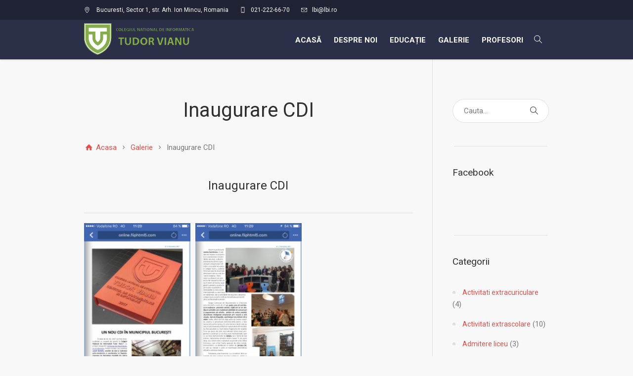

--- FILE ---
content_type: text/html; charset=UTF-8
request_url: http://portal.lbi.ro/galerie/inaugurare-cdi/
body_size: 15524
content:
<!DOCTYPE html>
<html lang="ro-RO" class="cmsmasters_html">
<head>
<!-- Designed by Valentin Marian Constanda -->
<!-- LinkedIn: https://www.linkedin.com/in/valentin-constanda/ -->
<!-- GitHub: https://github.com/saniagh -->
<meta charset="UTF-8" />
<meta name="viewport" content="width=device-width, initial-scale=1, maximum-scale=1" />
<meta name="format-detection" content="telephone=no" />
<link rel="profile" href="http://gmpg.org/xfn/11" />
<link rel="pingback" href="http://portal.lbi.ro/xmlrpc.php" />
<title>Inaugurare CDI - Colegiul Național de Informatică Tudor Vianu</title>

<!-- This site is optimized with the Yoast SEO plugin v12.2 - https://yoast.com/wordpress/plugins/seo/ -->
<meta name="description" content="Inaugurare CDI"/>
<meta name="robots" content="max-snippet:-1, max-image-preview:large, max-video-preview:-1"/>
<link rel="canonical" href="http://portal.lbi.ro/galerie/inaugurare-cdi/" />
<meta property="og:locale" content="ro_RO" />
<meta property="og:type" content="article" />
<meta property="og:title" content="Inaugurare CDI - Colegiul Național de Informatică Tudor Vianu" />
<meta property="og:description" content="Inaugurare CDI" />
<meta property="og:url" content="http://portal.lbi.ro/galerie/inaugurare-cdi/" />
<meta property="og:site_name" content="Colegiul Național de Informatică Tudor Vianu" />
<meta property="og:image" content="http://portal.lbi.ro/wp-content/uploads/2018/04/IMG_6527.png" />
<meta property="og:image:width" content="750" />
<meta property="og:image:height" content="1334" />
<meta name="twitter:card" content="summary" />
<meta name="twitter:description" content="Inaugurare CDI" />
<meta name="twitter:title" content="Inaugurare CDI - Colegiul Național de Informatică Tudor Vianu" />
<meta name="twitter:image" content="http://portal.lbi.ro/wp-content/uploads/2018/04/IMG_6527.png" />
<script type='application/ld+json' class='yoast-schema-graph yoast-schema-graph--main'>{"@context":"https://schema.org","@graph":[{"@type":"WebSite","@id":"http://portal.lbi.ro/#website","url":"http://portal.lbi.ro/","name":"Colegiul Na\u021bional de Informatic\u0103 Tudor Vianu","potentialAction":{"@type":"SearchAction","target":"http://portal.lbi.ro/?s={search_term_string}","query-input":"required name=search_term_string"}},{"@type":"ImageObject","@id":"http://portal.lbi.ro/galerie/inaugurare-cdi/#primaryimage","url":"http://portal.lbi.ro/wp-content/uploads/2018/04/IMG_6527.png","width":750,"height":1334},{"@type":"WebPage","@id":"http://portal.lbi.ro/galerie/inaugurare-cdi/#webpage","url":"http://portal.lbi.ro/galerie/inaugurare-cdi/","inLanguage":"ro-RO","name":"Inaugurare CDI - Colegiul Na\u021bional de Informatic\u0103 Tudor Vianu","isPartOf":{"@id":"http://portal.lbi.ro/#website"},"primaryImageOfPage":{"@id":"http://portal.lbi.ro/galerie/inaugurare-cdi/#primaryimage"},"datePublished":"2018-04-20T16:12:41+00:00","dateModified":"2018-04-20T16:12:41+00:00","description":"Inaugurare CDI"}]}</script>
<!-- / Yoast SEO plugin. -->

<link rel='dns-prefetch' href='//fonts.googleapis.com' />
<link rel='dns-prefetch' href='//use.fontawesome.com' />
<link rel='dns-prefetch' href='//s.w.org' />
<link rel="alternate" type="application/rss+xml" title="Colegiul Național de Informatică Tudor Vianu &raquo; Flux" href="http://portal.lbi.ro/feed/" />
<link rel="alternate" type="application/rss+xml" title="Colegiul Național de Informatică Tudor Vianu &raquo; Flux comentarii" href="http://portal.lbi.ro/comments/feed/" />
<link rel="alternate" type="text/calendar" title="Colegiul Național de Informatică Tudor Vianu &raquo; iCal Feed" href="http://portal.lbi.ro/events/?ical=1" />
		<script type="text/javascript">
			window._wpemojiSettings = {"baseUrl":"https:\/\/s.w.org\/images\/core\/emoji\/11.2.0\/72x72\/","ext":".png","svgUrl":"https:\/\/s.w.org\/images\/core\/emoji\/11.2.0\/svg\/","svgExt":".svg","source":{"concatemoji":"http:\/\/portal.lbi.ro\/wp-includes\/js\/wp-emoji-release.min.js?ver=5.1.2"}};
			!function(a,b,c){function d(a,b){var c=String.fromCharCode;l.clearRect(0,0,k.width,k.height),l.fillText(c.apply(this,a),0,0);var d=k.toDataURL();l.clearRect(0,0,k.width,k.height),l.fillText(c.apply(this,b),0,0);var e=k.toDataURL();return d===e}function e(a){var b;if(!l||!l.fillText)return!1;switch(l.textBaseline="top",l.font="600 32px Arial",a){case"flag":return!(b=d([55356,56826,55356,56819],[55356,56826,8203,55356,56819]))&&(b=d([55356,57332,56128,56423,56128,56418,56128,56421,56128,56430,56128,56423,56128,56447],[55356,57332,8203,56128,56423,8203,56128,56418,8203,56128,56421,8203,56128,56430,8203,56128,56423,8203,56128,56447]),!b);case"emoji":return b=d([55358,56760,9792,65039],[55358,56760,8203,9792,65039]),!b}return!1}function f(a){var c=b.createElement("script");c.src=a,c.defer=c.type="text/javascript",b.getElementsByTagName("head")[0].appendChild(c)}var g,h,i,j,k=b.createElement("canvas"),l=k.getContext&&k.getContext("2d");for(j=Array("flag","emoji"),c.supports={everything:!0,everythingExceptFlag:!0},i=0;i<j.length;i++)c.supports[j[i]]=e(j[i]),c.supports.everything=c.supports.everything&&c.supports[j[i]],"flag"!==j[i]&&(c.supports.everythingExceptFlag=c.supports.everythingExceptFlag&&c.supports[j[i]]);c.supports.everythingExceptFlag=c.supports.everythingExceptFlag&&!c.supports.flag,c.DOMReady=!1,c.readyCallback=function(){c.DOMReady=!0},c.supports.everything||(h=function(){c.readyCallback()},b.addEventListener?(b.addEventListener("DOMContentLoaded",h,!1),a.addEventListener("load",h,!1)):(a.attachEvent("onload",h),b.attachEvent("onreadystatechange",function(){"complete"===b.readyState&&c.readyCallback()})),g=c.source||{},g.concatemoji?f(g.concatemoji):g.wpemoji&&g.twemoji&&(f(g.twemoji),f(g.wpemoji)))}(window,document,window._wpemojiSettings);
		</script>
		<style type="text/css">
img.wp-smiley,
img.emoji {
	display: inline !important;
	border: none !important;
	box-shadow: none !important;
	height: 1em !important;
	width: 1em !important;
	margin: 0 .07em !important;
	vertical-align: -0.1em !important;
	background: none !important;
	padding: 0 !important;
}
</style>
	<link rel='stylesheet' id='sb_instagram_styles-css'  href='http://portal.lbi.ro/wp-content/plugins/instagram-feed/css/sbi-styles.min.css?ver=2.9.4' type='text/css' media='all' />
<link rel='stylesheet' id='layerslider-css'  href='http://portal.lbi.ro/wp-content/plugins/LayerSlider/static/layerslider/css/layerslider.css?ver=6.1.0' type='text/css' media='all' />
<link rel='stylesheet' id='ls-google-fonts-css'  href='http://fonts.googleapis.com/css?family=Lato:100,300,regular,700,900%7COpen+Sans:300%7CIndie+Flower:regular%7COswald:300,regular,700&#038;subset=latin%2Clatin-ext' type='text/css' media='all' />
<link rel='stylesheet' id='wp-block-library-css'  href='http://portal.lbi.ro/wp-includes/css/dist/block-library/style.min.css?ver=5.1.2' type='text/css' media='all' />
<link rel='stylesheet' id='awsm-ead-public-css'  href='http://portal.lbi.ro/wp-content/plugins/embed-any-document/css/embed-public.min.css?ver=2.7.0' type='text/css' media='all' />
<link rel='stylesheet' id='contact-form-7-css'  href='http://portal.lbi.ro/wp-content/plugins/contact-form-7/includes/css/styles.css?ver=5.1.9' type='text/css' media='all' />
<link rel='stylesheet' id='rs-plugin-settings-css'  href='http://portal.lbi.ro/wp-content/plugins/revslider/public/assets/css/settings.css?ver=5.3.1.5' type='text/css' media='all' />
<style id='rs-plugin-settings-inline-css' type='text/css'>
#rs-demo-id {}
</style>
<link rel='stylesheet' id='default-icon-styles-css'  href='http://portal.lbi.ro/wp-content/plugins/svg-vector-icon-plugin/public/../admin/css/wordpress-svg-icon-plugin-style.min.css?ver=5.1.2' type='text/css' media='all' />
<link rel='stylesheet' id='timetable_font_lato-css'  href='//fonts.googleapis.com/css?family=Lato%3A400%2C700&#038;ver=5.1.2' type='text/css' media='all' />
<link rel='stylesheet' id='theme-style-css'  href='http://portal.lbi.ro/wp-content/themes/total-school/style.css?ver=1.0.0' type='text/css' media='screen, print' />
<link rel='stylesheet' id='theme-adapt-css'  href='http://portal.lbi.ro/wp-content/themes/total-school/css/adaptive.css?ver=1.0.0' type='text/css' media='screen, print' />
<link rel='stylesheet' id='theme-retina-css'  href='http://portal.lbi.ro/wp-content/themes/total-school/css/retina.css?ver=1.0.0' type='text/css' media='screen' />
<link rel='stylesheet' id='theme-icons-css'  href='http://portal.lbi.ro/wp-content/themes/total-school/css/fontello.css?ver=1.0.0' type='text/css' media='screen' />
<link rel='stylesheet' id='theme-icons-custom-css'  href='http://portal.lbi.ro/wp-content/themes/total-school/css/fontello-custom.css?ver=1.0.0' type='text/css' media='screen' />
<link rel='stylesheet' id='animate-css'  href='http://portal.lbi.ro/wp-content/themes/total-school/css/animate.css?ver=1.0.0' type='text/css' media='screen' />
<link rel='stylesheet' id='theme-cmsmasters-donations-style-css'  href='http://portal.lbi.ro/wp-content/themes/total-school/cmsmasters-donations/css/cmsmasters-donations-style.css?ver=1.0.0' type='text/css' media='screen' />
<link rel='stylesheet' id='theme-cmsmasters-donations-adaptive-css'  href='http://portal.lbi.ro/wp-content/themes/total-school/cmsmasters-donations/css/cmsmasters-donations-adaptive.css?ver=1.0.0' type='text/css' media='screen' />
<link rel='stylesheet' id='theme-cmsmasters-events-style-css'  href='http://portal.lbi.ro/wp-content/themes/total-school/css/cmsmasters-events-style.css?ver=1.0.0' type='text/css' media='screen' />
<link rel='stylesheet' id='theme-cmsmasters-events-adaptive-css'  href='http://portal.lbi.ro/wp-content/themes/total-school/css/cmsmasters-events-adaptive.css?ver=1.0.0' type='text/css' media='screen' />
<link rel='stylesheet' id='ilightbox-css'  href='http://portal.lbi.ro/wp-content/themes/total-school/css/ilightbox.css?ver=2.2.0' type='text/css' media='screen' />
<link rel='stylesheet' id='ilightbox-skin-dark-css'  href='http://portal.lbi.ro/wp-content/themes/total-school/css/ilightbox-skins/dark-skin.css?ver=2.2.0' type='text/css' media='screen' />
<link rel='stylesheet' id='theme-fonts-schemes-css'  href='http://portal.lbi.ro/wp-content/uploads/cmsmasters_styles/total-school.css?ver=1.0.0' type='text/css' media='screen' />
<link rel='stylesheet' id='cmsmasters-google-fonts-css'  href='//fonts.googleapis.com/css?family=Roboto%3A300%2C300italic%2C400%2C400italic%2C500%2C500italic%2C700%2C700italic&#038;ver=5.1.2' type='text/css' media='all' />
<link rel='stylesheet' id='cmsmasters-timetable-style-css'  href='http://portal.lbi.ro/wp-content/themes/total-school/timetable/cmsmasters-framework/css/plugin-style.css?ver=1.0.0' type='text/css' media='screen' />
<link rel='stylesheet' id='cmsmasters-timetable-adaptive-css'  href='http://portal.lbi.ro/wp-content/themes/total-school/timetable/cmsmasters-framework/css/plugin-adaptive.css?ver=1.0.0' type='text/css' media='screen' />
<link rel='stylesheet' id='slb_core-css'  href='http://portal.lbi.ro/wp-content/plugins/simple-lightbox/client/css/app.css?ver=2.7.1' type='text/css' media='all' />
<link rel='stylesheet' id='bfa-font-awesome-css'  href='https://use.fontawesome.com/releases/v5.15.4/css/all.css?ver=2.0.1' type='text/css' media='all' />
<link rel='stylesheet' id='bfa-font-awesome-v4-shim-css'  href='https://use.fontawesome.com/releases/v5.15.4/css/v4-shims.css?ver=2.0.1' type='text/css' media='all' />
<style id='bfa-font-awesome-v4-shim-inline-css' type='text/css'>

			@font-face {
				font-family: 'FontAwesome';
				src: url('https://use.fontawesome.com/releases/v5.15.4/webfonts/fa-brands-400.eot'),
				url('https://use.fontawesome.com/releases/v5.15.4/webfonts/fa-brands-400.eot?#iefix') format('embedded-opentype'),
				url('https://use.fontawesome.com/releases/v5.15.4/webfonts/fa-brands-400.woff2') format('woff2'),
				url('https://use.fontawesome.com/releases/v5.15.4/webfonts/fa-brands-400.woff') format('woff'),
				url('https://use.fontawesome.com/releases/v5.15.4/webfonts/fa-brands-400.ttf') format('truetype'),
				url('https://use.fontawesome.com/releases/v5.15.4/webfonts/fa-brands-400.svg#fontawesome') format('svg');
			}

			@font-face {
				font-family: 'FontAwesome';
				src: url('https://use.fontawesome.com/releases/v5.15.4/webfonts/fa-solid-900.eot'),
				url('https://use.fontawesome.com/releases/v5.15.4/webfonts/fa-solid-900.eot?#iefix') format('embedded-opentype'),
				url('https://use.fontawesome.com/releases/v5.15.4/webfonts/fa-solid-900.woff2') format('woff2'),
				url('https://use.fontawesome.com/releases/v5.15.4/webfonts/fa-solid-900.woff') format('woff'),
				url('https://use.fontawesome.com/releases/v5.15.4/webfonts/fa-solid-900.ttf') format('truetype'),
				url('https://use.fontawesome.com/releases/v5.15.4/webfonts/fa-solid-900.svg#fontawesome') format('svg');
			}

			@font-face {
				font-family: 'FontAwesome';
				src: url('https://use.fontawesome.com/releases/v5.15.4/webfonts/fa-regular-400.eot'),
				url('https://use.fontawesome.com/releases/v5.15.4/webfonts/fa-regular-400.eot?#iefix') format('embedded-opentype'),
				url('https://use.fontawesome.com/releases/v5.15.4/webfonts/fa-regular-400.woff2') format('woff2'),
				url('https://use.fontawesome.com/releases/v5.15.4/webfonts/fa-regular-400.woff') format('woff'),
				url('https://use.fontawesome.com/releases/v5.15.4/webfonts/fa-regular-400.ttf') format('truetype'),
				url('https://use.fontawesome.com/releases/v5.15.4/webfonts/fa-regular-400.svg#fontawesome') format('svg');
				unicode-range: U+F004-F005,U+F007,U+F017,U+F022,U+F024,U+F02E,U+F03E,U+F044,U+F057-F059,U+F06E,U+F070,U+F075,U+F07B-F07C,U+F080,U+F086,U+F089,U+F094,U+F09D,U+F0A0,U+F0A4-F0A7,U+F0C5,U+F0C7-F0C8,U+F0E0,U+F0EB,U+F0F3,U+F0F8,U+F0FE,U+F111,U+F118-F11A,U+F11C,U+F133,U+F144,U+F146,U+F14A,U+F14D-F14E,U+F150-F152,U+F15B-F15C,U+F164-F165,U+F185-F186,U+F191-F192,U+F1AD,U+F1C1-F1C9,U+F1CD,U+F1D8,U+F1E3,U+F1EA,U+F1F6,U+F1F9,U+F20A,U+F247-F249,U+F24D,U+F254-F25B,U+F25D,U+F267,U+F271-F274,U+F279,U+F28B,U+F28D,U+F2B5-F2B6,U+F2B9,U+F2BB,U+F2BD,U+F2C1-F2C2,U+F2D0,U+F2D2,U+F2DC,U+F2ED,U+F328,U+F358-F35B,U+F3A5,U+F3D1,U+F410,U+F4AD;
			}
		
</style>
<script type='text/javascript' src='http://portal.lbi.ro/wp-content/plugins/LayerSlider/static/layerslider/js/greensock.js?ver=1.19.0'></script>
<script type='text/javascript' src='http://portal.lbi.ro/wp-includes/js/jquery/jquery.js?ver=1.12.4'></script>
<script type='text/javascript' src='http://portal.lbi.ro/wp-includes/js/jquery/jquery-migrate.min.js?ver=1.4.1'></script>
<script type='text/javascript'>
/* <![CDATA[ */
var LS_Meta = {"v":"6.1.0"};
/* ]]> */
</script>
<script type='text/javascript' src='http://portal.lbi.ro/wp-content/plugins/LayerSlider/static/layerslider/js/layerslider.kreaturamedia.jquery.js?ver=6.1.0'></script>
<script type='text/javascript' src='http://portal.lbi.ro/wp-content/plugins/LayerSlider/static/layerslider/js/layerslider.transitions.js?ver=6.1.0'></script>
<script type='text/javascript' src='http://portal.lbi.ro/wp-content/plugins/revslider/public/assets/js/jquery.themepunch.tools.min.js?ver=5.3.1.5'></script>
<script type='text/javascript' src='http://portal.lbi.ro/wp-content/plugins/revslider/public/assets/js/jquery.themepunch.revolution.min.js?ver=5.3.1.5'></script>
<script type='text/javascript' src='http://portal.lbi.ro/wp-content/themes/total-school/js/jsLibraries.min.js?ver=1.0.0'></script>
<script type='text/javascript' src='http://portal.lbi.ro/wp-content/themes/total-school/js/jquery.iLightBox.min.js?ver=2.2.0'></script>
<meta name="generator" content="Powered by LayerSlider 6.1.0 - Multi-Purpose, Responsive, Parallax, Mobile-Friendly Slider Plugin for WordPress." />
<!-- LayerSlider updates and docs at: https://layerslider.kreaturamedia.com -->
<link rel='https://api.w.org/' href='http://portal.lbi.ro/wp-json/' />
<link rel="EditURI" type="application/rsd+xml" title="RSD" href="http://portal.lbi.ro/xmlrpc.php?rsd" />
<link rel="wlwmanifest" type="application/wlwmanifest+xml" href="http://portal.lbi.ro/wp-includes/wlwmanifest.xml" /> 
<meta name="generator" content="WordPress 5.1.2" />
<link rel='shortlink' href='http://portal.lbi.ro/?p=17879' />
<link rel="alternate" type="application/json+oembed" href="http://portal.lbi.ro/wp-json/oembed/1.0/embed?url=http%3A%2F%2Fportal.lbi.ro%2Fgalerie%2Finaugurare-cdi%2F" />
<link rel="alternate" type="text/xml+oembed" href="http://portal.lbi.ro/wp-json/oembed/1.0/embed?url=http%3A%2F%2Fportal.lbi.ro%2Fgalerie%2Finaugurare-cdi%2F&#038;format=xml" />
<meta name="tec-api-version" content="v1"><meta name="tec-api-origin" content="http://portal.lbi.ro"><link rel="https://theeventscalendar.com/" href="http://portal.lbi.ro/wp-json/tribe/events/v1/" /><style type="text/css">
	.header_top {
		height : 40px;
	}
	
	.header_mid {
		height : 80px;
	}
	
	.header_bot {
		height : 50px;
	}
	
	#page.cmsmasters_heading_after_header #middle, 
	#page.cmsmasters_heading_under_header #middle .headline .headline_outer {
		padding-top : 80px;
	}
	
	#page.cmsmasters_heading_after_header.enable_header_top #middle, 
	#page.cmsmasters_heading_under_header.enable_header_top #middle .headline .headline_outer {
		padding-top : 120px;
	}
	
	#page.cmsmasters_heading_after_header.enable_header_bottom #middle, 
	#page.cmsmasters_heading_under_header.enable_header_bottom #middle .headline .headline_outer {
		padding-top : 130px;
	}
	
	#page.cmsmasters_heading_after_header.enable_header_top.enable_header_bottom #middle, 
	#page.cmsmasters_heading_under_header.enable_header_top.enable_header_bottom #middle .headline .headline_outer {
		padding-top : 170px;
	}
	
	
	/* Header Overlaps Styles Start */
	@media only screen and (min-width: 1025px) {
		#page.cmsmasters_header_overlaps_enabled #header:not(.navi_scrolled) .search_button button:before, 
		#page.cmsmasters_header_overlaps_enabled #header:not(.navi_scrolled) .cmsmasters_dynamic_cart .cmsmasters_dynamic_cart_button {
			color:#ffffff;
		}
		
		#page.cmsmasters_header_overlaps_enabled #header:not(.navi_scrolled) .header_mid ul.navigation > li > a {
			background-color:transparent;
			color:#ffffff;
		}
		
		#page.cmsmasters_header_overlaps_enabled #header:not(.navi_scrolled) .header_mid ul.navigation > li > a:hover {
			color: rgba(255,255,255,.7);
		}
	}
	
	#page.cmsmasters_header_overlaps_enabled #header:not(.navi_scrolled) .header_mid {
		background-color:transparent;
	}
	
	#page.cmsmasters_header_overlaps_enabled #header:not(.navi_scrolled) .search_button button:hover:before, 
	#page.cmsmasters_header_overlaps_enabled #header:not(.navi_scrolled) .cmsmasters_dynamic_cart .cmsmasters_dynamic_cart_button:hover {
		color: rgba(255,255,255,.7);
	}
	
	#page.cmsmasters_header_overlaps_enabled #header:not(.navi_scrolled) .header_mid ul.navigation > li {
		border-color:transparent;
		 -webkit-transition: top 1s ease-out 0.5s;
	}
	
	/* Header Overlaps Styles End */
	
	@media only screen and (max-width: 1024px) {
		.header_top,
		.header_mid,
		.header_bot {
			height : auto;
		}
		
		.header_mid .header_mid_inner > div {
			height : 80px;
		}
		
		.header_bot .header_bot_inner > div {
			height : 50px;
		}
		
		#page.cmsmasters_heading_after_header #middle, 
		#page.cmsmasters_heading_under_header #middle .headline .headline_outer, 
		#page.cmsmasters_heading_after_header.enable_header_top #middle, 
		#page.cmsmasters_heading_under_header.enable_header_top #middle .headline .headline_outer, 
		#page.cmsmasters_heading_after_header.enable_header_bottom #middle, 
		#page.cmsmasters_heading_under_header.enable_header_bottom #middle .headline .headline_outer, 
		#page.cmsmasters_heading_after_header.enable_header_top.enable_header_bottom #middle, 
		#page.cmsmasters_heading_under_header.enable_header_top.enable_header_bottom #middle .headline .headline_outer {
			padding-top : 0 !important;
		}
	}
	
	@media only screen and (max-width: 768px) {
		.header_mid .header_mid_inner > div, 
		.header_bot .header_bot_inner > div {
			height:auto;
		}
	}

	.header_mid .header_mid_inner .logo_wrap {
		width : 285px;
	}

	.header_mid_inner .logo .logo_retina {
		width : 300px;
	}
.headline_aligner, 
		.cmsmasters_breadcrumbs_aligner {
			min-height:200px;
		}
</style><meta name="generator" content="Powered by Slider Revolution 5.3.1.5 - responsive, Mobile-Friendly Slider Plugin for WordPress with comfortable drag and drop interface." />
<link rel="icon" href="http://portal.lbi.ro/wp-content/uploads/2017/08/cropped-Icon-1-1-32x32.png" sizes="32x32" />
<link rel="icon" href="http://portal.lbi.ro/wp-content/uploads/2017/08/cropped-Icon-1-1-192x192.png" sizes="192x192" />
<link rel="apple-touch-icon-precomposed" href="http://portal.lbi.ro/wp-content/uploads/2017/08/cropped-Icon-1-1-180x180.png" />
<meta name="msapplication-TileImage" content="http://portal.lbi.ro/wp-content/uploads/2017/08/cropped-Icon-1-1-270x270.png" />
		<style type="text/css" id="wp-custom-css">
			.counters_type_vertical {
	display: flex !important;
	justify-content: center !important;
}

@media screen and (max-width: 770px) {
	.counters_type_vertical {
		flex-direction: column !important;
		align-items: center !important;
}
}		</style>
		</head>
<body class="page-template-default page page-id-17879 page-child parent-pageid-13836 tribe-no-js">
	
<!-- _________________________ Start Page _________________________ -->
<div id="page" class="chrome_only cmsmasters_liquid fixed_header enable_header_top cmsmasters_heading_after_header hfeed site">

<!-- _________________________ Start Main _________________________ -->
<div id="main">
	
<!-- _________________________ Start Header _________________________ -->
<header id="header">
	<div class="header_top" data-height="40"><div class="header_top_outer"><div class="header_top_inner"><div class="header_top_right"></div><div class="header_top_left"><div class="meta_wrap"><div class="cmsmasters-icon-location-3">
<span class="locality">Bucuresti</span>, 
Sector 1, 
<span class="postal-code">str. Arh. Ion Mincu</span>, 
<span class="country-name">Romania</span>
</div>
<div class="tel cmsmasters-icon-phone-4">021-222-66-70</div>
<div class="email cmsmasters-icon-mail-3"><a href="mailto:lbi@lbi.ro">lbi@lbi.ro</a></div></div></div></div></div><div class="header_top_but closed"><span class="cmsmasters_theme_icon_slide_bottom"></span></div></div><div class="header_mid" data-height="80"><div class="header_mid_outer"><div class="header_mid_inner"><div class="logo_wrap"><a href="http://portal.lbi.ro/" title="Colegiul Național de Informatică Tudor Vianu" class="logo">
	<img src="http://portal.lbi.ro/wp-content/uploads/2017/08/Logo-final1-1.png" alt="Colegiul Național de Informatică Tudor Vianu" /><img class="logo_retina" src="http://portal.lbi.ro/wp-content/uploads/2017/08/Logo-final1-1.png" alt="Colegiul Național de Informatică Tudor Vianu" width="300" height="84" /></a>
</div><div class="search_wrap"><div class="search_wrap_inner">
<div class="search_bar_wrap">
	<form method="get" action="http://portal.lbi.ro/">
		<p class="search_field">
			<input name="s" placeholder="Cauta..." onfocus="if (placeholder == 'Cauta...') {placeholder = '';}" onblur="if (placeholder == '') {placeholder = 'Cauta...';}" value="" type="search"/>
		</p>
		<p class="search_button">
			<button type="submit" class="cmsmasters_theme_icon_search"></button>
		</p>
	</form>
</div>

</div></div><div class="resp_mid_nav_wrap"><div class="resp_mid_nav_outer"><a class="responsive_nav resp_mid_nav cmsmasters_theme_icon_resp_nav" href="javascript:void(0);"></a></div></div><!-- _________________________ Start Navigation _________________________ --><div class="mid_nav_wrap"><nav><div class="menu-navbar-container"><ul id="navigation" class="mid_nav navigation"><li id="menu-item-15306" class="menu-item menu-item-type-post_type menu-item-object-page menu-item-home menu-item-15306 menu-item-depth-0"><a href="http://portal.lbi.ro/"><span class="nav_item_wrap"><span class="nav_title">Acasă</span></span></a></li>
<li id="menu-item-14306" class="menu-item menu-item-type-post_type menu-item-object-page menu-item-has-children menu-item-14306 menu-item-depth-0"><a href="http://portal.lbi.ro/despre-noi/"><span class="nav_item_wrap"><span class="nav_title">Despre noi</span></span></a>
<ul class="sub-menu">
	<li id="menu-item-17109" class="menu-item menu-item-type-post_type menu-item-object-page menu-item-17109 menu-item-depth-1"><a href="http://portal.lbi.ro/despre-noi/istoria-liceului/"><span class="nav_item_wrap"><span class="nav_title">Istoria liceului</span></span></a>	</li>
	<li id="menu-item-17113" class="menu-item menu-item-type-post_type menu-item-object-page menu-item-17113 menu-item-depth-1"><a href="http://portal.lbi.ro/despre-noi/echipa-manageriala/"><span class="nav_item_wrap"><span class="nav_title">Echipa Managerială</span></span></a>	</li>
	<li id="menu-item-17117" class="menu-item menu-item-type-post_type menu-item-object-page menu-item-17117 menu-item-depth-1"><a href="http://portal.lbi.ro/despre-noi/personal-auxiliar/"><span class="nav_item_wrap"><span class="nav_title">Personal Didactic Auxiliar</span></span></a>	</li>
	<li id="menu-item-18056" class="menu-item menu-item-type-post_type menu-item-object-page menu-item-18056 menu-item-depth-1"><a href="http://portal.lbi.ro/despre-noi/program-de-lucru-cu-publicul/"><span class="nav_item_wrap"><span class="nav_title">Audiențe directori și program de lucru cu publicul</span></span></a>	</li>
	<li id="menu-item-20795" class="menu-item menu-item-type-post_type menu-item-object-page menu-item-20795 menu-item-depth-1"><a href="http://portal.lbi.ro/despre-noi/raport-de-activitate-anual/"><span class="nav_item_wrap"><span class="nav_title">Raport de activitate anual</span></span></a>	</li>
	<li id="menu-item-19974" class="menu-item menu-item-type-post_type menu-item-object-page menu-item-19974 menu-item-depth-1"><a href="http://portal.lbi.ro/despre-noi/transparenta-institutionala/"><span class="nav_item_wrap"><span class="nav_title">Transparență instituțională</span></span></a>	</li>
	<li id="menu-item-23114" class="menu-item menu-item-type-post_type menu-item-object-page menu-item-23114 menu-item-depth-1"><a href="http://portal.lbi.ro/despre-noi/informatii-utile/"><span class="nav_item_wrap"><span class="nav_title">Informații utile</span></span></a>	</li>
</ul>
</li>
<li id="menu-item-14307" class="menu-item menu-item-type-post_type menu-item-object-page menu-item-has-children menu-item-14307 menu-item-depth-0"><a href="http://portal.lbi.ro/educatie/"><span class="nav_item_wrap"><span class="nav_title">Educație</span></span></a>
<ul class="sub-menu">
	<li id="menu-item-15307" class="menu-item menu-item-type-post_type menu-item-object-page menu-item-has-children menu-item-15307 menu-item-depth-1"><a href="http://portal.lbi.ro/educatie/comunitate/"><span class="nav_item_wrap"><span class="nav_title">Comunitate</span></span></a>
	<ul class="sub-menu">
		<li id="menu-item-22873" class="menu-item menu-item-type-post_type menu-item-object-page menu-item-22873 menu-item-depth-subitem"><a href="http://portal.lbi.ro/educatie/comunitate/clubul-de-securitate-cibernetica/"><span class="nav_item_wrap"><span class="nav_title">Clubul de Securitate Cibernetică</span></span></a>		</li>
		<li id="menu-item-22312" class="menu-item menu-item-type-post_type menu-item-object-page menu-item-22312 menu-item-depth-subitem"><a href="http://portal.lbi.ro/educatie/comunitate/clubul-de-inteligenta-artificiala/"><span class="nav_item_wrap"><span class="nav_title">Clubul de inteligenţă artificială</span></span></a>		</li>
		<li id="menu-item-15308" class="menu-item menu-item-type-post_type menu-item-object-page menu-item-15308 menu-item-depth-subitem"><a href="http://portal.lbi.ro/educatie/comunitate/proiecte-europene/"><span class="nav_item_wrap"><span class="nav_title">Proiecte europene</span></span></a>		</li>
		<li id="menu-item-16832" class="menu-item menu-item-type-post_type menu-item-object-page menu-item-16832 menu-item-depth-subitem"><a href="http://portal.lbi.ro/educatie/comunitate/trupa-de-teatru/"><span class="nav_item_wrap"><span class="nav_title">Trupa de teatru</span></span></a>		</li>
		<li id="menu-item-16830" class="menu-item menu-item-type-post_type menu-item-object-page menu-item-16830 menu-item-depth-subitem"><a href="http://portal.lbi.ro/educatie/comunitate/clubul-de-dezbateri/"><span class="nav_item_wrap"><span class="nav_title">Clubul de dezbateri</span></span></a>		</li>
		<li id="menu-item-16829" class="menu-item menu-item-type-post_type menu-item-object-page menu-item-16829 menu-item-depth-subitem"><a href="http://portal.lbi.ro/educatie/comunitate/vianu-debate-club/"><span class="nav_item_wrap"><span class="nav_title">Vianu Debate Club</span></span></a>		</li>
		<li id="menu-item-18684" class="menu-item menu-item-type-post_type menu-item-object-page menu-item-18684 menu-item-depth-subitem"><a href="http://portal.lbi.ro/educatie/comunitate/cercul-de-filosofie/"><span class="nav_item_wrap"><span class="nav_title">Cercul de filosofie</span></span></a>		</li>
		<li id="menu-item-18543" class="menu-item menu-item-type-post_type menu-item-object-page menu-item-18543 menu-item-depth-subitem"><a href="http://portal.lbi.ro/educatie/comunitate/revista-vianews/"><span class="nav_item_wrap"><span class="nav_title">Revista Vianews</span></span></a>		</li>
		<li id="menu-item-16828" class="menu-item menu-item-type-post_type menu-item-object-page menu-item-16828 menu-item-depth-subitem"><a href="http://portal.lbi.ro/educatie/comunitate/revista-jurnal-vianist/"><span class="nav_item_wrap"><span class="nav_title">Revista Jurnal Vianist</span></span></a>		</li>
		<li id="menu-item-17815" class="menu-item menu-item-type-post_type menu-item-object-page menu-item-17815 menu-item-depth-subitem"><a href="http://portal.lbi.ro/educatie/comunitate/revista-clubului-european/"><span class="nav_item_wrap"><span class="nav_title">Revista Clubului European</span></span></a>		</li>
		<li id="menu-item-22006" class="menu-item menu-item-type-post_type menu-item-object-page menu-item-22006 menu-item-depth-subitem"><a href="http://portal.lbi.ro/educatie/comunitate/auxiliar-curricular/"><span class="nav_item_wrap"><span class="nav_title">Auxiliar curricular</span></span></a>		</li>
		<li id="menu-item-16827" class="menu-item menu-item-type-post_type menu-item-object-page menu-item-16827 menu-item-depth-subitem"><a href="http://portal.lbi.ro/educatie/comunitate/eco-3d-printing/"><span class="nav_item_wrap"><span class="nav_title">Eco &#038; 3D Printing</span></span></a>		</li>
		<li id="menu-item-16831" class="menu-item menu-item-type-post_type menu-item-object-page menu-item-16831 menu-item-depth-subitem"><a href="http://portal.lbi.ro/educatie/comunitate/consiliul-elevilor/"><span class="nav_item_wrap"><span class="nav_title">Consiliul elevilor</span></span></a>		</li>
		<li id="menu-item-17081" class="menu-item menu-item-type-post_type menu-item-object-page menu-item-17081 menu-item-depth-subitem"><a href="http://portal.lbi.ro/educatie/comunitate/asociatia-de-parinti/"><span class="nav_item_wrap"><span class="nav_title">Asociația de părinți</span></span></a>		</li>
	</ul>
	</li>
	<li id="menu-item-15322" class="menu-item menu-item-type-post_type menu-item-object-page menu-item-15322 menu-item-depth-1"><a href="http://portal.lbi.ro/educatie/orar/"><span class="nav_item_wrap"><span class="nav_title">Orar</span></span></a>	</li>
	<li id="menu-item-17132" class="menu-item menu-item-type-post_type menu-item-object-page menu-item-17132 menu-item-depth-1"><a href="http://portal.lbi.ro/educatie/rezultate/"><span class="nav_item_wrap"><span class="nav_title">Rezultate la olimpiade si concursuri</span></span></a>	</li>
	<li id="menu-item-17099" class="menu-item menu-item-type-post_type menu-item-object-page menu-item-17099 menu-item-depth-1"><a href="http://portal.lbi.ro/educatie/"><span class="nav_item_wrap"><span class="nav_title">Examene Naționale</span></span></a>	</li>
	<li id="menu-item-17825" class="menu-item menu-item-type-post_type menu-item-object-page menu-item-17825 menu-item-depth-1"><a href="http://portal.lbi.ro/educatie/regulament-de-organizare-si-functionare/"><span class="nav_item_wrap"><span class="nav_title">Regulament</span></span></a>	</li>
</ul>
</li>
<li id="menu-item-14305" class="menu-item menu-item-type-post_type menu-item-object-page current-page-ancestor current-menu-ancestor current-page-parent current_page_ancestor menu-item-has-children menu-item-14305 menu-item-depth-0"><a href="http://portal.lbi.ro/galerie/"><span class="nav_item_wrap"><span class="nav_title">Galerie</span></span></a>
<ul class="sub-menu">
	<li id="menu-item-21824" class="menu-item menu-item-type-custom menu-item-object-custom menu-item-has-children menu-item-21824 menu-item-depth-1"><a href="#"><span class="nav_item_wrap"><span class="nav_title">2023</span></span></a>
	<ul class="sub-menu">
		<li id="menu-item-21823" class="menu-item menu-item-type-post_type menu-item-object-page menu-item-21823 menu-item-depth-subitem"><a href="http://portal.lbi.ro/galerie/notre-dame-de-paris-2023/"><span class="nav_item_wrap"><span class="nav_title">Notre Dame de Paris 2023</span></span></a>		</li>
	</ul>
	</li>
	<li id="menu-item-17896" class="menu-item menu-item-type-post_type menu-item-object-page current-page-ancestor current-page-parent menu-item-has-children menu-item-17896 menu-item-depth-1"><a href="http://portal.lbi.ro/galerie/"><span class="nav_item_wrap"><span class="nav_title">2018</span></span></a>
	<ul class="sub-menu">
		<li id="menu-item-18126" class="menu-item menu-item-type-post_type menu-item-object-page menu-item-18126 menu-item-depth-subitem"><a href="http://portal.lbi.ro/galerie/volunatariat-valea-plopului/"><span class="nav_item_wrap"><span class="nav_title">Volunatariat Valea Plopului</span></span></a>		</li>
		<li id="menu-item-17895" class="menu-item menu-item-type-post_type menu-item-object-page menu-item-17895 menu-item-depth-subitem"><a href="http://portal.lbi.ro/galerie/concursuri-de-informatica/"><span class="nav_item_wrap"><span class="nav_title">Concursuri de informatica</span></span></a>		</li>
		<li id="menu-item-18034" class="menu-item menu-item-type-post_type menu-item-object-page menu-item-18034 menu-item-depth-subitem"><a href="http://portal.lbi.ro/galerie/traditii-populare/"><span class="nav_item_wrap"><span class="nav_title">Traditii populare</span></span></a>		</li>
		<li id="menu-item-17988" class="menu-item menu-item-type-post_type menu-item-object-page menu-item-17988 menu-item-depth-subitem"><a href="http://portal.lbi.ro/galerie/reciclare/"><span class="nav_item_wrap"><span class="nav_title">Reciclare</span></span></a>		</li>
		<li id="menu-item-18007" class="menu-item menu-item-type-post_type menu-item-object-page menu-item-18007 menu-item-depth-subitem"><a href="http://portal.lbi.ro/galerie/primul-ajutor-in-cazul-urgentelor-medicale/"><span class="nav_item_wrap"><span class="nav_title">Primul ajutor in cazul urgentelor medicale</span></span></a>		</li>
		<li id="menu-item-17949" class="menu-item menu-item-type-post_type menu-item-object-page menu-item-17949 menu-item-depth-subitem"><a href="http://portal.lbi.ro/galerie/picnic-poetic-ziua-francofoniei/"><span class="nav_item_wrap"><span class="nav_title">Picnic poetic – Ziua francofoniei</span></span></a>		</li>
		<li id="menu-item-17931" class="menu-item menu-item-type-post_type menu-item-object-page menu-item-17931 menu-item-depth-subitem"><a href="http://portal.lbi.ro/galerie/expozitii-pictura-si-grafica/"><span class="nav_item_wrap"><span class="nav_title">Expozitii pictura si grafica</span></span></a>		</li>
		<li id="menu-item-17873" class="menu-item menu-item-type-post_type menu-item-object-page menu-item-17873 menu-item-depth-subitem"><a href="http://portal.lbi.ro/galerie/clubul-de-dezbateri/"><span class="nav_item_wrap"><span class="nav_title">Clubul de dezbateri</span></span></a>		</li>
	</ul>
	</li>
	<li id="menu-item-16332" class="menu-item menu-item-type-post_type menu-item-object-page current-page-ancestor current-menu-ancestor current-menu-parent current-page-parent current_page_parent current_page_ancestor menu-item-has-children menu-item-16332 menu-item-depth-1"><a href="http://portal.lbi.ro/galerie/"><span class="nav_item_wrap"><span class="nav_title">2017</span></span></a>
	<ul class="sub-menu">
		<li id="menu-item-18125" class="menu-item menu-item-type-post_type menu-item-object-page menu-item-18125 menu-item-depth-subitem"><a href="http://portal.lbi.ro/galerie/eco-print-3d/"><span class="nav_item_wrap"><span class="nav_title">ECO &#038; PRINT 3D</span></span></a>		</li>
		<li id="menu-item-18124" class="menu-item menu-item-type-post_type menu-item-object-page menu-item-18124 menu-item-depth-subitem"><a href="http://portal.lbi.ro/galerie/targul-de-oferta-educationala-2017/"><span class="nav_item_wrap"><span class="nav_title">Târgul de Oferta Educaţională 2017</span></span></a>		</li>
		<li id="menu-item-17883" class="menu-item menu-item-type-post_type menu-item-object-page current-menu-item page_item page-item-17879 current_page_item menu-item-17883 menu-item-depth-subitem"><a href="http://portal.lbi.ro/galerie/inaugurare-cdi/"><span class="nav_item_wrap"><span class="nav_title">Inaugurare CDI</span></span></a>		</li>
		<li id="menu-item-17878" class="menu-item menu-item-type-post_type menu-item-object-page menu-item-17878 menu-item-depth-subitem"><a href="http://portal.lbi.ro/galerie/club-de-lectura/"><span class="nav_item_wrap"><span class="nav_title">Club de lectura</span></span></a>		</li>
		<li id="menu-item-17864" class="menu-item menu-item-type-post_type menu-item-object-page menu-item-17864 menu-item-depth-subitem"><a href="http://portal.lbi.ro/galerie/romanian-master-of-informatics-2017/"><span class="nav_item_wrap"><span class="nav_title">Romanian Master of Informatics 2017</span></span></a>		</li>
		<li id="menu-item-17853" class="menu-item menu-item-type-post_type menu-item-object-page menu-item-17853 menu-item-depth-subitem"><a href="http://portal.lbi.ro/galerie/romanian-master-of-physics-2017/"><span class="nav_item_wrap"><span class="nav_title">Romanian Master of Physics 2017</span></span></a>		</li>
		<li id="menu-item-17841" class="menu-item menu-item-type-post_type menu-item-object-page menu-item-17841 menu-item-depth-subitem"><a href="http://portal.lbi.ro/galerie/activitate-la-liceul-francez-anna-de-noailles/"><span class="nav_item_wrap"><span class="nav_title">Activitate la Liceul Francez Anna de Noailles</span></span></a>		</li>
		<li id="menu-item-17207" class="menu-item menu-item-type-post_type menu-item-object-page menu-item-17207 menu-item-depth-subitem"><a href="http://portal.lbi.ro/galerie/deschidere-an-scolar-2017-2018/"><span class="nav_item_wrap"><span class="nav_title">Deschidere an școlar 2017-2018</span></span></a>		</li>
		<li id="menu-item-17475" class="menu-item menu-item-type-post_type menu-item-object-page menu-item-17475 menu-item-depth-subitem"><a href="http://portal.lbi.ro/galerie/chirita-provincie-11-iunie-2017/"><span class="nav_item_wrap"><span class="nav_title">Chirița în provincie 11 iunie</span></span></a>		</li>
		<li id="menu-item-17262" class="menu-item menu-item-type-post_type menu-item-object-page menu-item-17262 menu-item-depth-subitem"><a href="http://portal.lbi.ro/galerie/parada-absolventilor-26-mai-2017/"><span class="nav_item_wrap"><span class="nav_title">Parada Absolventilor 26 mai</span></span></a>		</li>
		<li id="menu-item-15610" class="menu-item menu-item-type-post_type menu-item-object-page menu-item-15610 menu-item-depth-subitem"><a href="http://portal.lbi.ro/galerie/romanian-master-of-mathematics-2017/"><span class="nav_item_wrap"><span class="nav_title">Romanian Master of Mathematics</span></span></a>		</li>
		<li id="menu-item-17039" class="menu-item menu-item-type-post_type menu-item-object-page menu-item-17039 menu-item-depth-subitem"><a href="http://portal.lbi.ro/galerie/fantoma-de-la-opera-24-martie-2017/"><span class="nav_item_wrap"><span class="nav_title">Fantoma de la opera 24 martie</span></span></a>		</li>
		<li id="menu-item-16976" class="menu-item menu-item-type-post_type menu-item-object-page menu-item-16976 menu-item-depth-subitem"><a href="http://portal.lbi.ro/galerie/fantoma-de-la-opera-12-martie-2017/"><span class="nav_item_wrap"><span class="nav_title">Fantoma de la opera 12 martie</span></span></a>		</li>
	</ul>
	</li>
	<li id="menu-item-16337" class="menu-item menu-item-type-post_type menu-item-object-page current-page-ancestor current-page-parent menu-item-has-children menu-item-16337 menu-item-depth-1"><a href="http://portal.lbi.ro/galerie/"><span class="nav_item_wrap"><span class="nav_title">2016</span></span></a>
	<ul class="sub-menu">
		<li id="menu-item-18123" class="menu-item menu-item-type-post_type menu-item-object-page menu-item-18123 menu-item-depth-subitem"><a href="http://portal.lbi.ro/galerie/prezentare-universitati/"><span class="nav_item_wrap"><span class="nav_title">Prezentare universitati</span></span></a>		</li>
		<li id="menu-item-15560" class="menu-item menu-item-type-post_type menu-item-object-page menu-item-15560 menu-item-depth-subitem"><a href="http://portal.lbi.ro/galerie/romanian-master-of-mathematics-2016/"><span class="nav_item_wrap"><span class="nav_title">Romanian Master of Mathematics</span></span></a>		</li>
		<li id="menu-item-16599" class="menu-item menu-item-type-post_type menu-item-object-page menu-item-16599 menu-item-depth-subitem"><a href="http://portal.lbi.ro/galerie/mamma-mia-2016/"><span class="nav_item_wrap"><span class="nav_title">Mamma Mia</span></span></a>		</li>
		<li id="menu-item-16573" class="menu-item menu-item-type-post_type menu-item-object-page menu-item-16573 menu-item-depth-subitem"><a href="http://portal.lbi.ro/galerie/grease-2016/"><span class="nav_item_wrap"><span class="nav_title">Grease</span></span></a>		</li>
		<li id="menu-item-15310" class="menu-item menu-item-type-post_type menu-item-object-page menu-item-15310 menu-item-depth-subitem"><a href="http://portal.lbi.ro/galerie/galerie-2015-2016/"><span class="nav_item_wrap"><span class="nav_title">Activitati pe tot anul scolar</span></span></a>		</li>
	</ul>
	</li>
	<li id="menu-item-16333" class="menu-item menu-item-type-post_type menu-item-object-page current-page-ancestor current-page-parent menu-item-has-children menu-item-16333 menu-item-depth-1"><a href="http://portal.lbi.ro/galerie/"><span class="nav_item_wrap"><span class="nav_title">2015</span></span></a>
	<ul class="sub-menu">
		<li id="menu-item-15444" class="menu-item menu-item-type-post_type menu-item-object-page menu-item-15444 menu-item-depth-subitem"><a href="http://portal.lbi.ro/galerie/romanian-master-of-mathematics-2015/"><span class="nav_item_wrap"><span class="nav_title">Romanian Master of Mathematics</span></span></a>		</li>
		<li id="menu-item-16622" class="menu-item menu-item-type-post_type menu-item-object-page menu-item-16622 menu-item-depth-subitem"><a href="http://portal.lbi.ro/galerie/notre-dame-2015/"><span class="nav_item_wrap"><span class="nav_title">Notre Dame</span></span></a>		</li>
		<li id="menu-item-16648" class="menu-item menu-item-type-post_type menu-item-object-page menu-item-16648 menu-item-depth-subitem"><a href="http://portal.lbi.ro/galerie/romeo-si-julieta-2015/"><span class="nav_item_wrap"><span class="nav_title">Romeo si Julieta</span></span></a>		</li>
		<li id="menu-item-15821" class="menu-item menu-item-type-post_type menu-item-object-page menu-item-15821 menu-item-depth-subitem"><a href="http://portal.lbi.ro/galerie/defilarea-elevilor-absolventi-2015/"><span class="nav_item_wrap"><span class="nav_title">Defilarea elevilor absolventi</span></span></a>		</li>
	</ul>
	</li>
	<li id="menu-item-16334" class="menu-item menu-item-type-post_type menu-item-object-page current-page-ancestor current-page-parent menu-item-has-children menu-item-16334 menu-item-depth-1"><a href="http://portal.lbi.ro/galerie/"><span class="nav_item_wrap"><span class="nav_title">2014</span></span></a>
	<ul class="sub-menu">
		<li id="menu-item-16752" class="menu-item menu-item-type-post_type menu-item-object-page menu-item-16752 menu-item-depth-subitem"><a href="http://portal.lbi.ro/galerie/ziua-cercetatorului-2014/"><span class="nav_item_wrap"><span class="nav_title">Ziua Cercetatorului</span></span></a>		</li>
		<li id="menu-item-15309" class="menu-item menu-item-type-post_type menu-item-object-page menu-item-15309 menu-item-depth-subitem"><a href="http://portal.lbi.ro/galerie/romanian-master-of-science-2014/"><span class="nav_item_wrap"><span class="nav_title">Romanian Master of Science</span></span></a>		</li>
		<li id="menu-item-16541" class="menu-item menu-item-type-post_type menu-item-object-page menu-item-16541 menu-item-depth-subitem"><a href="http://portal.lbi.ro/galerie/chirita-in-provincie-2014/"><span class="nav_item_wrap"><span class="nav_title">Chirita in provincie</span></span></a>		</li>
		<li id="menu-item-16715" class="menu-item menu-item-type-post_type menu-item-object-page menu-item-16715 menu-item-depth-subitem"><a href="http://portal.lbi.ro/galerie/buna-seara-domnule-wilde-2014/"><span class="nav_item_wrap"><span class="nav_title">Buna seara, domnule Wilde!</span></span></a>		</li>
		<li id="menu-item-16031" class="menu-item menu-item-type-post_type menu-item-object-page menu-item-16031 menu-item-depth-subitem"><a href="http://portal.lbi.ro/galerie/alegeri-consiliul-elevilor-2014/"><span class="nav_item_wrap"><span class="nav_title">Alegeri consiliul elevilor</span></span></a>		</li>
	</ul>
	</li>
	<li id="menu-item-16336" class="menu-item menu-item-type-post_type menu-item-object-page current-page-ancestor current-page-parent menu-item-has-children menu-item-16336 menu-item-depth-1"><a href="http://portal.lbi.ro/galerie/"><span class="nav_item_wrap"><span class="nav_title">2012</span></span></a>
	<ul class="sub-menu">
		<li id="menu-item-16060" class="menu-item menu-item-type-post_type menu-item-object-page menu-item-16060 menu-item-depth-subitem"><a href="http://portal.lbi.ro/galerie/echipa-de-baschet-2012/"><span class="nav_item_wrap"><span class="nav_title">Echipa de baschet</span></span></a>		</li>
	</ul>
	</li>
	<li id="menu-item-16331" class="menu-item menu-item-type-post_type menu-item-object-page current-page-ancestor current-page-parent menu-item-has-children menu-item-16331 menu-item-depth-1"><a href="http://portal.lbi.ro/galerie/"><span class="nav_item_wrap"><span class="nav_title">2011</span></span></a>
	<ul class="sub-menu">
		<li id="menu-item-16258" class="menu-item menu-item-type-post_type menu-item-object-page menu-item-16258 menu-item-depth-subitem"><a href="http://portal.lbi.ro/galerie/finala-campionatului-de-sah-2011/"><span class="nav_item_wrap"><span class="nav_title">Finala Campionatului de sah</span></span></a>		</li>
		<li id="menu-item-16330" class="menu-item menu-item-type-post_type menu-item-object-page menu-item-16330 menu-item-depth-subitem"><a href="http://portal.lbi.ro/galerie/echipa-de-baschet-la-turneul-din-istanbul-2011/"><span class="nav_item_wrap"><span class="nav_title">Echipa de baschet la turneul din Istanbul</span></span></a>		</li>
		<li id="menu-item-16470" class="menu-item menu-item-type-post_type menu-item-object-page menu-item-16470 menu-item-depth-subitem"><a href="http://portal.lbi.ro/galerie/activitatea-joc-de-carti-la-cercul-de-lectura-2011/"><span class="nav_item_wrap"><span class="nav_title">Activitatea &#8222;Joc de carti&#8221; la Cercul de lectura</span></span></a>		</li>
		<li id="menu-item-16192" class="menu-item menu-item-type-post_type menu-item-object-page menu-item-16192 menu-item-depth-subitem"><a href="http://portal.lbi.ro/galerie/make-it-clean-make-it-green-2011/"><span class="nav_item_wrap"><span class="nav_title">Make it clean, make it green!</span></span></a>		</li>
		<li id="menu-item-15937" class="menu-item menu-item-type-post_type menu-item-object-page menu-item-15937 menu-item-depth-subitem"><a href="http://portal.lbi.ro/galerie/parada-elevilor-bucuresteni-2011/"><span class="nav_item_wrap"><span class="nav_title">Parada elevilor bucuresteni</span></span></a>		</li>
		<li id="menu-item-16111" class="menu-item menu-item-type-post_type menu-item-object-page menu-item-16111 menu-item-depth-subitem"><a href="http://portal.lbi.ro/galerie/discurs-dan-puric-2011/"><span class="nav_item_wrap"><span class="nav_title">Discurs Dan Puric</span></span></a>		</li>
		<li id="menu-item-16016" class="menu-item menu-item-type-post_type menu-item-object-page menu-item-16016 menu-item-depth-subitem"><a href="http://portal.lbi.ro/galerie/meciul-profesori-contra-elevi-2011/"><span class="nav_item_wrap"><span class="nav_title">Meciul profesori contra elevi</span></span></a>		</li>
	</ul>
	</li>
	<li id="menu-item-16335" class="menu-item menu-item-type-post_type menu-item-object-page current-page-ancestor current-page-parent menu-item-has-children menu-item-16335 menu-item-depth-1"><a href="http://portal.lbi.ro/galerie/"><span class="nav_item_wrap"><span class="nav_title">2010</span></span></a>
	<ul class="sub-menu">
		<li id="menu-item-16448" class="menu-item menu-item-type-post_type menu-item-object-page menu-item-16448 menu-item-depth-subitem"><a href="http://portal.lbi.ro/galerie/burghezul-gentilom-2010/"><span class="nav_item_wrap"><span class="nav_title">Burghezul Gentilom</span></span></a>		</li>
		<li id="menu-item-15920" class="menu-item menu-item-type-post_type menu-item-object-page menu-item-15920 menu-item-depth-subitem"><a href="http://portal.lbi.ro/galerie/defilarea-elevilor-absolventi-2010/"><span class="nav_item_wrap"><span class="nav_title">Defilarea elevilor absolventi</span></span></a>		</li>
	</ul>
	</li>
</ul>
</li>
<li id="menu-item-14308" class="menu-item menu-item-type-post_type menu-item-object-page menu-item-14308 menu-item-depth-0"><a href="http://portal.lbi.ro/acasa/profesori/"><span class="nav_item_wrap"><span class="nav_title">Profesori</span></span></a></li>
</ul></div></nav></div><!-- _________________________ Finish Navigation _________________________ --></div></div></div></header>
<!-- _________________________ Finish Header _________________________ -->

	
<!-- _________________________ Start Middle _________________________ -->
<div id="middle">
<div class="headline cmsmasters_color_scheme_default">
			<div class="headline_outer cmsmasters_headline_disabled">
				<div class="headline_color"></div></div>
		</div><div class="middle_inner">
<div class="content_wrap r_sidebar">

<!--_________________________ Start Content _________________________ -->
<div class="content entry">
	<style type="text/css"> 
#cmsmasters_row_69771f0866d64 .cmsmasters_row_outer_parent { 
	padding-top: 0px; 
} 

#cmsmasters_row_69771f0866d64 .cmsmasters_row_outer_parent { 
	padding-bottom: 50px; 
} 

 
#cmsmasters_heading_69771f0867039 { 
	text-align:center; 
	margin-top:0px; 
	margin-bottom:20px; 
} 

#cmsmasters_heading_69771f0867039 .cmsmasters_heading { 
	text-align:center; 
} 

#cmsmasters_heading_69771f0867039 .cmsmasters_heading, #cmsmasters_heading_69771f0867039 .cmsmasters_heading a { 
	font-family:'Roboto'; 
	font-weight:normal; 
	font-style:normal; 
} 

#cmsmasters_heading_69771f0867039 .cmsmasters_heading_divider { 
} 

 
#cmsmasters_icon_69771f0867185 { 
	display:inline-block; 
	text-align:center; } 

#cmsmasters_icon_69771f0867185 .cmsmasters_simple_icon { 
	border-width:0px; 
	width:20px; 
	height:20px; 
	font-size:15px; 
	line-height:20px; 
	text-align:center; 
	-webkit-border-radius:50%; 
	border-radius:50%; } 
 
#cmsmasters_icon_69771f08671b9 { 
	display:inline-block; 
	text-align:center; } 

#cmsmasters_icon_69771f08671b9 .cmsmasters_simple_icon { 
	border-width:0px; 
	width:20px; 
	height:20px; 
	font-size:15px; 
	line-height:20px; 
	text-align:center; 
	-webkit-border-radius:50%; 
	border-radius:50%; } 
 
#cmsmasters_icon_69771f08671e0 { 
	display:inline-block; 
	text-align:center; } 

#cmsmasters_icon_69771f08671e0 .cmsmasters_simple_icon { 
	border-width:0px; 
	width:20px; 
	height:20px; 
	font-size:15px; 
	line-height:20px; 
	text-align:center; 
	-webkit-border-radius:50%; 
	border-radius:50%; } 
 
#cmsmasters_row_69771f0867261 .cmsmasters_row_outer_parent { 
	padding-top: 0px; 
} 

#cmsmasters_row_69771f0867261 .cmsmasters_row_outer_parent { 
	padding-bottom: 50px; 
} 

 
#cmsmasters_heading_69771f0867521 { 
	text-align:center; 
	margin-top:0px; 
	margin-bottom:20px; 
} 

#cmsmasters_heading_69771f0867521 .cmsmasters_heading { 
	text-align:center; 
} 

#cmsmasters_heading_69771f0867521 .cmsmasters_heading, #cmsmasters_heading_69771f0867521 .cmsmasters_heading a { 
	font-family:'Roboto'; 
	font-weight:normal; 
	font-style:normal; 
} 

#cmsmasters_heading_69771f0867521 .cmsmasters_heading_divider { 
} 

 
#cmsmasters_divider_69771f086756b { 
	border-bottom-width:1px; 
	border-bottom-style:solid; 
	padding-top:20px; 
	margin-bottom:20px; 
} 

				#cmsmasters_gallery_69771f08675a0 .cmsmasters_gallery {
					margin:0 0 0 -10px;
				}
				
				#cmsmasters_gallery_69771f08675a0 .cmsmasters_gallery .cmsmasters_gallery_item {
					padding:0 0 10px 10px;
				}
			 
#cmsmasters_divider_69771f0867c15 { 
	border-bottom-width:1px; 
	border-bottom-style:solid; 
	padding-top:20px; 
	margin-bottom:20px; 
} 
</style><div id="cmsmasters_row_69771f0866d64" class="cmsmasters_row cmsmasters_color_scheme_default cmsmasters_row_top_default cmsmasters_row_bot_default cmsmasters_row_boxed">
<div class="cmsmasters_row_outer_parent">
<div class="cmsmasters_row_outer">
<div class="cmsmasters_row_inner">
<div class="cmsmasters_row_margin">
<div class="cmsmasters_column one_first">

<div id="cmsmasters_heading_69771f0867039" class="cmsmasters_heading_wrap cmsmasters_heading_align_center">
	<h1 class="cmsmasters_heading">Inaugurare CDI</h1>
</div><div class="cmsmasters_text">
<p><a href="http://portal.lbi.ro/">
<div id="cmsmasters_icon_69771f0867185" class="cmsmasters_icon_wrap"><span class="cmsmasters_simple_icon cmsmasters-icon-home-1"></span></div>
Acasa</a>
<div id="cmsmasters_icon_69771f08671b9" class="cmsmasters_icon_wrap"><span class="cmsmasters_simple_icon cmsmasters-icon-right-open-mini"></span></div>
<a href="http://portal.lbi.ro/galerie/">Galerie</a>
<div id="cmsmasters_icon_69771f08671e0" class="cmsmasters_icon_wrap"><span class="cmsmasters_simple_icon cmsmasters-icon-right-open-mini"></span></div>
Inaugurare CDI</p>
</div>
</div>
</div>
</div>
</div>
</div>
</div>
<div id="cmsmasters_row_69771f0867261" class="cmsmasters_row cmsmasters_color_scheme_default cmsmasters_row_top_default cmsmasters_row_bot_default cmsmasters_row_boxed">
<div class="cmsmasters_row_outer_parent">
<div class="cmsmasters_row_outer">
<div class="cmsmasters_row_inner">
<div class="cmsmasters_row_margin">
<div class="cmsmasters_column one_first">

<div id="cmsmasters_heading_69771f0867521" class="cmsmasters_heading_wrap cmsmasters_heading_align_center">
	<h3 class="cmsmasters_heading">Inaugurare CDI</h3>
</div>
<div id="cmsmasters_divider_69771f086756b" class="cmsmasters_divider cmsmasters_divider_width_long cmsmasters_divider_pos_center"></div><div id="cmsmasters_gallery_69771f08675a0" class="cmsmasters_gallery_wrap"><ul class="cmsmasters_gallery cmsmasters_4 cmsmasters_more_items_loader"><li class="cmsmasters_gallery_item"><figure><a href="http://portal.lbi.ro/wp-content/uploads/2018/04/IMG_6527.png" target="_blank" data-slb-active="1" data-slb-asset="436339358" data-slb-internal="0" data-slb-group="slb"><img width="169" height="300" src="http://portal.lbi.ro/wp-content/uploads/2018/04/IMG_6527-169x300.png" class="attachment-medium size-medium" alt="" srcset="http://portal.lbi.ro/wp-content/uploads/2018/04/IMG_6527-169x300.png 169w, http://portal.lbi.ro/wp-content/uploads/2018/04/IMG_6527-576x1024.png 576w, http://portal.lbi.ro/wp-content/uploads/2018/04/IMG_6527-580x1032.png 580w, http://portal.lbi.ro/wp-content/uploads/2018/04/IMG_6527.png 750w" sizes="(max-width: 169px) 100vw, 169px" /></a></figure></li><li class="cmsmasters_gallery_item"><figure><a href="http://portal.lbi.ro/wp-content/uploads/2018/04/IMG_6528.png" target="_blank" data-slb-active="1" data-slb-asset="1912479337" data-slb-internal="0" data-slb-group="slb"><img width="169" height="300" src="http://portal.lbi.ro/wp-content/uploads/2018/04/IMG_6528-169x300.png" class="attachment-medium size-medium" alt="" srcset="http://portal.lbi.ro/wp-content/uploads/2018/04/IMG_6528-169x300.png 169w, http://portal.lbi.ro/wp-content/uploads/2018/04/IMG_6528-576x1024.png 576w, http://portal.lbi.ro/wp-content/uploads/2018/04/IMG_6528-580x1032.png 580w, http://portal.lbi.ro/wp-content/uploads/2018/04/IMG_6528.png 750w" sizes="(max-width: 169px) 100vw, 169px" /></a></figure></li></ul><script type="text/javascript">
				jQuery(document).ready(function () {
					(function ($) {
						if ($('#cmsmasters_gallery_69771f08675a0').find('.cmsmasters_gallery_item').length == '0') {
							return false;
						}
						
						
						startGallery( 
							'69771f08675a0', 
							'masonry', 
							'8', 
							'false' 
						);
					} )(jQuery);
				} );
			</script>
			</div>
<div id="cmsmasters_divider_69771f0867c15" class="cmsmasters_divider cmsmasters_divider_width_long cmsmasters_divider_pos_center"></div>
</div>
</div>
</div>
</div>
</div>
</div>

<div class="cl"></div></div>
<!-- _________________________ Finish Content _________________________ -->


<!-- _________________________ Start Sidebar _________________________ -->
<div class="sidebar">
<aside id="search-2" class="widget widget_search">
<div class="search_bar_wrap">
	<form method="get" action="http://portal.lbi.ro/">
		<p class="search_field">
			<input name="s" placeholder="Cauta..." onfocus="if (placeholder == 'Cauta...') {placeholder = '';}" onblur="if (placeholder == '') {placeholder = 'Cauta...';}" value="" type="search"/>
		</p>
		<p class="search_button">
			<button type="submit" class="cmsmasters_theme_icon_search"></button>
		</p>
	</form>
</div>

</aside><div class="cmsmasters_widget_divider solid"></div><aside id="custom-facebook-3" class="widget widget_custom_facebook_entries"><h3 class="widgettitle">Facebook</h3><div id="fb-root"></div><script>(function(d, s, id) {
			var js, fjs = d.getElementsByTagName(s)[0];
			if (d.getElementById(id)) return;
			js = d.createElement(s); js.id = id;
			js.src = "//connect.facebook.net/en_GB/sdk.js#xfbml=1&version=v2.4";
			fjs.parentNode.insertBefore(js, fjs);
			}(document, "script", "facebook-jssdk"));
		</script><div class="fb-page" data-href="https://www.facebook.com/OficialCNITV/?ref=br_rs" data-small-header="false" data-adapt-container-width="true" data-hide-cover="false" data-show-facepile="true" data-show-posts="false"><div class="fb-xfbml-parse-ignore"><blockquote cite="https://www.facebook.com/OficialCNITV/?ref=br_rs"><a href="https://www.facebook.com/OficialCNITV/?ref=br_rs">Facebook</a></blockquote></div></div><div class="cl"></div></aside><div class="cmsmasters_widget_divider solid"></div><aside id="categories-3" class="widget widget_categories"><h3 class="widgettitle">Categorii</h3>		<ul>
				<li class="cat-item cat-item-2"><a href="http://portal.lbi.ro/category/activitati-extracuriculare/" >Activitati extracuriculare</a> (4)
</li>
	<li class="cat-item cat-item-3"><a href="http://portal.lbi.ro/category/activitati-extrascolare/" >Activitati extrascolare</a> (10)
</li>
	<li class="cat-item cat-item-202"><a href="http://portal.lbi.ro/category/admitere-liceu/" >Admitere liceu</a> (3)
</li>
	<li class="cat-item cat-item-206"><a href="http://portal.lbi.ro/category/angajari/" >Angajări</a> (7)
</li>
	<li class="cat-item cat-item-201"><a href="http://portal.lbi.ro/category/bacalaureat/" >Bacalaureat</a> (19)
</li>
	<li class="cat-item cat-item-4"><a href="http://portal.lbi.ro/category/centru-de-performanta/" >Centru de performanta</a> (1)
</li>
	<li class="cat-item cat-item-7"><a href="http://portal.lbi.ro/category/club-european/" >Club european</a> (1)
</li>
	<li class="cat-item cat-item-10"><a href="http://portal.lbi.ro/category/cluburi-sportive/" >Cluburi sportive</a> (1)
</li>
	<li class="cat-item cat-item-199"><a href="http://portal.lbi.ro/category/competitii/" >Competiții</a> (7)
</li>
	<li class="cat-item cat-item-104"><a href="http://portal.lbi.ro/category/concursuri/" >Concursuri</a> (28)
</li>
	<li class="cat-item cat-item-11"><a href="http://portal.lbi.ro/category/concursuri-internationale/" >Concursuri Internationale</a> (19)
</li>
	<li class="cat-item cat-item-203"><a href="http://portal.lbi.ro/category/covid-19/" >COVID-19</a> (1)
</li>
	<li class="cat-item cat-item-180"><a href="http://portal.lbi.ro/category/cursuri-on-line/" >Cursuri on-line</a> (1)
</li>
	<li class="cat-item cat-item-184"><a href="http://portal.lbi.ro/category/evaluare-nationala/" >Evaluare Nationala</a> (5)
</li>
	<li class="cat-item cat-item-13"><a href="http://portal.lbi.ro/category/evenimente/" >Evenimente</a> (22)
</li>
	<li class="cat-item cat-item-186"><a href="http://portal.lbi.ro/category/examen-bac/" >Examen BAC</a> (6)
</li>
	<li class="cat-item cat-item-214"><a href="http://portal.lbi.ro/category/germana/" >Germana</a> (1)
</li>
	<li class="cat-item cat-item-164"><a href="http://portal.lbi.ro/category/micii-campioni/" >Micii campioni</a> (50)
</li>
	<li class="cat-item cat-item-183"><a href="http://portal.lbi.ro/category/noutati/" >Noutăți</a> (8)
</li>
	<li class="cat-item cat-item-213"><a href="http://portal.lbi.ro/category/olimpiada/" >Olimpiada</a> (3)
</li>
	<li class="cat-item cat-item-105"><a href="http://portal.lbi.ro/category/olimpiade/" >Olimpiade</a> (17)
</li>
	<li class="cat-item cat-item-198"><a href="http://portal.lbi.ro/category/proiecte/" >Proiecte</a> (4)
</li>
	<li class="cat-item cat-item-14"><a href="http://portal.lbi.ro/category/proiecte-europene/" >Proiecte Europene</a> (4)
</li>
	<li class="cat-item cat-item-15"><a href="http://portal.lbi.ro/category/revista/" >Revista</a> (1)
</li>
	<li class="cat-item cat-item-226"><a href="http://portal.lbi.ro/category/robotica/" >Robotica</a> (1)
</li>
	<li class="cat-item cat-item-208"><a href="http://portal.lbi.ro/category/simulare-bac/" >Simulare BAC</a> (2)
</li>
	<li class="cat-item cat-item-16"><a href="http://portal.lbi.ro/category/stiri/" >Stiri</a> (320)
</li>
	<li class="cat-item cat-item-200"><a href="http://portal.lbi.ro/category/transferuri/" >Transferuri</a> (4)
</li>
	<li class="cat-item cat-item-17"><a href="http://portal.lbi.ro/category/trupa-de-teatru/" >Trupa de teatru</a> (8)
</li>
	<li class="cat-item cat-item-1"><a href="http://portal.lbi.ro/category/uncategorized/" >Uncategorized</a> (12)
</li>
		</ul>
			</aside>		<aside id="recent-posts-3" class="widget widget_recent_entries">		<h3 class="widgettitle">Articole recente</h3>		<ul>
											<li>
					<a href="http://portal.lbi.ro/2025/12/11/vianu-scitech-evo-fest-editia-a-ii-a-o-zi-dedicata-viitorului-tehnologiei/">Vianu SciTech Evo Fest – Ediția a II-a: o zi dedicată viitorului tehnologiei</a>
											<span class="post-date">decembrie 11, 2025</span>
									</li>
											<li>
					<a href="http://portal.lbi.ro/2025/12/03/sat-6-decembrie-2025/">SAT 6 decembrie 2025</a>
											<span class="post-date">decembrie 3, 2025</span>
									</li>
											<li>
					<a href="http://portal.lbi.ro/2025/09/23/rezultatul-concursului-pentru-ocuparea-unui-post-didactic-la-fizica/">Rezultatul concursului pentru ocuparea unui post didactic la Fizică</a>
											<span class="post-date">septembrie 23, 2025</span>
									</li>
											<li>
					<a href="http://portal.lbi.ro/2025/09/18/sat-4-ocotmbrie-2025/">SAT 4 ocotmbrie 2025</a>
											<span class="post-date">septembrie 18, 2025</span>
									</li>
											<li>
					<a href="http://portal.lbi.ro/2025/09/17/anunt-concurs-ocupare-post-didactic-la-catedra-de-fizica/">Anunţ concurs ocupare post didactic la catedra de Fizică</a>
											<span class="post-date">septembrie 17, 2025</span>
									</li>
					</ul>
		</aside>
</div>
<!-- _________________________ Finish Sidebar _________________________ -->


		</div>
	</div>
</div>


<!-- _________________________ Finish Middle _________________________ -->
	<!-- _________________________ Start Bottom _________________________ -->
	<div id="bottom" class="cmsmasters_color_scheme_first">
		<div class="bottom_bg">
			<div class="bottom_outer">
				<div class="bottom_inner sidebar_layout_14141414">
	<aside id="text-2" class="widget widget_text"><h3 class="widgettitle">Detalii de contact:</h3>			<div class="textwidget"><p><span style="color: #ffffff; font-size: 20px;"><i class="fa fa-map-marker " ></i></span> <span style="color: #ffffff; margin-left: 5px;">Bucuresti, Sector 1, str. Arh. Ion Mincu, Romania</span><br />
<span style="color: #ffffff; font-size: 20px;"><i class="fa fa-mobile " ></i></span> <span style="color: #ffffff; margin-left: 5px;">021-222-66-70</span><br />
<span style="color: #ffffff; font-size: 12px;"><i class="fa fa-envelope " ></i></span> <span style="color: #ffffff; margin-left: 5px;">lbi@lbi.ro</span></p>
</div>
		</aside><aside id="text-3" class="widget widget_text">			<div class="textwidget"><p><img src="http://portal.lbi.ro/wp-content/uploads/2017/08/Logo-final1-1.png" alt="Imaginea nu s-a putut încărca."></img><br />
<span style="color: #ffffff;">Colegiul Național de Informatică Tudor Vianu susține performanța.</span></p>
</div>
		</aside><aside id="text-4" class="widget widget_text"><h3 class="widgettitle">Legături utile:</h3>			<div class="textwidget"><p><span style="color: #ffffff; font-size: 14px;"><i class="fa fa-angle-right " ></i></span> <a href="http://portal.lbi.ro/despre-noi/" style="color: #ffffff; margin-left: 5px;">Despre noi</a><br />
<span style="color: #ffffff; font-size: 14px;"><i class="fa fa-angle-right " ></i></span> <a href="http://portal.lbi.ro/educatie/orar/" style="color: #ffffff; margin-left: 5px;">Orar</a><br />
<span style="color: #ffffff; font-size: 14px;"><i class="fa fa-angle-right " ></i></span> <a href="http://portal.lbi.ro/educatie/regulament-de-organizare-si-functionare/" style="color: #ffffff; margin-left: 5px;">Regulament de organizare și funcționare</a><br />
<span style="color: #ffffff; font-size: 14px;"><i class="fa fa-angle-right " ></i></span> <a href="http://portal.lbi.ro/profesori/" style="color: #ffffff; margin-left: 5px;">Profesori</a></p>
</div>
		</aside><aside id="text-5" class="widget widget_text"><h3 class="widgettitle">Ne găsești și pe:</h3>			<div class="textwidget"><p><span style="color: #ffffff; font-size: 20px;"><i class="fa fa-facebook-official " ></i></span> <a style="color: #ffffff; margin-left: 5px;" href="https://www.facebook.com/OficialCNITV/">Facebook</a><br />
<span style="color: #ffffff; font-size: 20px;"><i class="fa fa-instagram " ></i></span> <a style="color: #ffffff; margin-left: 5px;" href="https://www.instagram.com/colegiul_tudorvianu/">Instagram</a><br />
<span style="color: #ffffff; font-size: 20px;"><i class="fa fa-twitter " ></i></span> <a style="color: #ffffff; margin-left: 5px;" href="https://twitter.com/CNI_TV/">Twitter</a></p>
</div>
		</aside>				</div>
			</div>
		</div>
	</div>
	<!-- _________________________ Finish Bottom _________________________ -->
	<a href="javascript:void(0);" id="slide_top" class="cmsmasters_theme_icon_slide_top"></a>
</div>
<!-- _________________________ Finish Main _________________________ -->

<!-- _________________________ Start Footer _________________________ -->
<footer id="footer" class="cmsmasters_color_scheme_first cmsmasters_footer_small">
	<div class="footer_inner">
		<div class="footer_inner_wrap">
						<span class="footer_copyright copyright">Colegiul Național de Informatică Tudor Vianu © 2017 / Toate drepturile rezervate</span>
		</div>
	</div>
</footer>
<!-- _________________________ Finish Footer _________________________ -->


</div>
<!-- _________________________ Finish Page _________________________ -->

		<script>
		( function ( body ) {
			'use strict';
			body.className = body.className.replace( /\btribe-no-js\b/, 'tribe-js' );
		} )( document.body );
		</script>
		<!-- Instagram Feed JS -->
<script type="text/javascript">
var sbiajaxurl = "http://portal.lbi.ro/wp-admin/admin-ajax.php";
</script>
<script> /* <![CDATA[ */var tribe_l10n_datatables = {"aria":{"sort_ascending":": activate to sort column ascending","sort_descending":": activate to sort column descending"},"length_menu":"Show _MENU_ entries","empty_table":"No data available in table","info":"Showing _START_ to _END_ of _TOTAL_ entries","info_empty":"Showing 0 to 0 of 0 entries","info_filtered":"(filtered from _MAX_ total entries)","zero_records":"No matching records found","search":"Search:","all_selected_text":"All items on this page were selected. ","select_all_link":"Select all pages","clear_selection":"Clear Selection.","pagination":{"all":"All","next":"Urm\u0103tor","previous":"Previous"},"select":{"rows":{"0":"","_":": Selected %d rows","1":": Selected 1 row"}},"datepicker":{"dayNames":["duminic\u0103","luni","mar\u021bi","miercuri","joi","vineri","s\u00e2mb\u0103t\u0103"],"dayNamesShort":["Dum","lun","mar","mie","joi","vin","s\u00e2m"],"dayNamesMin":["D","L","Ma","Mi","J","V","S"],"monthNames":["ianuarie","februarie","martie","aprilie","mai","iunie","iulie","august","septembrie","octombrie","noiembrie","decembrie"],"monthNamesShort":["ianuarie","februarie","martie","aprilie","mai","iunie","iulie","august","septembrie","octombrie","noiembrie","decembrie"],"monthNamesMin":["ian.","feb.","mart.","apr.","mai","iun.","iul.","aug.","sept.","oct.","nov.","dec."],"nextText":"Urm\u0103tor","prevText":"Anterior","currentText":"Azi","closeText":"Gata","today":"Azi","clear":"Gole\u0219te"}};/* ]]> */ </script><link rel='stylesheet' id='isotope-css'  href='http://portal.lbi.ro/wp-content/themes/total-school/css/jquery.isotope.css?ver=1.5.26' type='text/css' media='screen' />
<script type='text/javascript' src='http://portal.lbi.ro/wp-content/plugins/embed-any-document/js/pdfobject.min.js?ver=2.7.0'></script>
<script type='text/javascript'>
/* <![CDATA[ */
var eadPublic = [];
/* ]]> */
</script>
<script type='text/javascript' src='http://portal.lbi.ro/wp-content/plugins/embed-any-document/js/embed-public.min.js?ver=2.7.0'></script>
<script type='text/javascript' src='http://portal.lbi.ro/wp-content/plugins/cmsmasters-mega-menu/js/jquery.megaMenu.js?ver=1.2.6'></script>
<script type='text/javascript'>
/* <![CDATA[ */
var wpcf7 = {"apiSettings":{"root":"http:\/\/portal.lbi.ro\/wp-json\/contact-form-7\/v1","namespace":"contact-form-7\/v1"},"cached":"1"};
/* ]]> */
</script>
<script type='text/javascript' src='http://portal.lbi.ro/wp-content/plugins/contact-form-7/includes/js/scripts.js?ver=5.1.9'></script>
<script type='text/javascript' src='http://portal.lbi.ro/wp-includes/js/jquery/ui/core.min.js?ver=1.11.4'></script>
<script type='text/javascript' src='http://portal.lbi.ro/wp-includes/js/jquery/ui/widget.min.js?ver=1.11.4'></script>
<script type='text/javascript' src='http://portal.lbi.ro/wp-includes/js/jquery/ui/tabs.min.js?ver=1.11.4'></script>
<script type='text/javascript' src='http://portal.lbi.ro/wp-content/plugins/timetable/js/jquery.ba-bbq.min.js?ver=5.1.2'></script>
<script type='text/javascript' src='http://portal.lbi.ro/wp-content/plugins/timetable/js/jquery.carouFredSel-6.2.1-packed.js?ver=5.1.2'></script>
<script type='text/javascript' src='http://portal.lbi.ro/wp-content/plugins/timetable/js/timetable.js?ver=5.1.2'></script>
<script type='text/javascript'>
/* <![CDATA[ */
var cmsmasters_jlibs = {"button_height":"-22"};
/* ]]> */
</script>
<script type='text/javascript' src='http://portal.lbi.ro/wp-content/themes/total-school/js/jqueryLibraries.min.js?ver=1.0.0'></script>
<script type='text/javascript'>
/* <![CDATA[ */
var cmsmasters_script = {"theme_url":"http:\/\/portal.lbi.ro\/wp-content\/themes\/total-school","site_url":"http:\/\/portal.lbi.ro\/","ajaxurl":"http:\/\/portal.lbi.ro\/wp-admin\/admin-ajax.php","nonce_ajax_like":"9590aa633a","primary_color":"#df504b","ilightbox_skin":"dark","ilightbox_path":"vertical","ilightbox_infinite":"0","ilightbox_aspect_ratio":"1","ilightbox_mobile_optimizer":"1","ilightbox_max_scale":"1","ilightbox_min_scale":"0.2","ilightbox_inner_toolbar":"0","ilightbox_smart_recognition":"0","ilightbox_fullscreen_one_slide":"0","ilightbox_fullscreen_viewport":"center","ilightbox_controls_toolbar":"1","ilightbox_controls_arrows":"0","ilightbox_controls_fullscreen":"1","ilightbox_controls_thumbnail":"1","ilightbox_controls_keyboard":"1","ilightbox_controls_mousewheel":"1","ilightbox_controls_swipe":"1","ilightbox_controls_slideshow":"0","ilightbox_close_text":"Close","ilightbox_enter_fullscreen_text":"Enter Fullscreen (Shift+Enter)","ilightbox_exit_fullscreen_text":"Exit Fullscreen (Shift+Enter)","ilightbox_slideshow_text":"Slideshow","ilightbox_next_text":"Next","ilightbox_previous_text":"Previous","ilightbox_load_image_error":"An error occurred when trying to load photo.","ilightbox_load_contents_error":"An error occurred when trying to load contents.","ilightbox_missing_plugin_error":"The content your are attempting to view requires the <a href='{pluginspage}' target='_blank'>{type} plugin<\\\/a>."};
/* ]]> */
</script>
<script type='text/javascript' src='http://portal.lbi.ro/wp-content/themes/total-school/js/jquery.script.js?ver=1.0.0'></script>
<script type='text/javascript' src='http://portal.lbi.ro/wp-content/themes/total-school/js/jquery.tweet.min.js?ver=1.3.1'></script>
<script type='text/javascript' src='http://portal.lbi.ro/wp-includes/js/comment-reply.min.js?ver=5.1.2'></script>
<script type='text/javascript' src='http://portal.lbi.ro/wp-includes/js/wp-embed.min.js?ver=5.1.2'></script>
<script type='text/javascript' src='http://portal.lbi.ro/wp-content/themes/total-school/js/jquery.isotope.min.js?ver=1.5.19'></script>
<script type='text/javascript'>
/* <![CDATA[ */
var cmsmasters_isotope_mode = {"ilightbox_skin":"dark","ilightbox_path":"vertical","ilightbox_infinite":"0","ilightbox_aspect_ratio":"1","ilightbox_mobile_optimizer":"1","ilightbox_max_scale":"1","ilightbox_min_scale":"0.2","ilightbox_inner_toolbar":"0","ilightbox_smart_recognition":"0","ilightbox_fullscreen_one_slide":"0","ilightbox_fullscreen_viewport":"center","ilightbox_controls_toolbar":"1","ilightbox_controls_arrows":"0","ilightbox_controls_fullscreen":"1","ilightbox_controls_thumbnail":"1","ilightbox_controls_keyboard":"1","ilightbox_controls_mousewheel":"1","ilightbox_controls_swipe":"1","ilightbox_controls_slideshow":"0","ilightbox_close_text":"Close","ilightbox_enter_fullscreen_text":"Enter Fullscreen (Shift+Enter)","ilightbox_exit_fullscreen_text":"Exit Fullscreen (Shift+Enter)","ilightbox_slideshow_text":"Slideshow","ilightbox_next_text":"Next","ilightbox_previous_text":"Previous","ilightbox_load_image_error":"An error occurred when trying to load photo.","ilightbox_load_contents_error":"An error occurred when trying to load contents.","ilightbox_missing_plugin_error":"The content your are attempting to view requires the <a href='{pluginspage}' target='_blank'>{type} plugin<\\\/a>."};
/* ]]> */
</script>
<script type='text/javascript' src='http://portal.lbi.ro/wp-content/themes/total-school/js/jquery.isotope.mode.js?ver=1.0.0'></script>
<script type='text/javascript' src='http://portal.lbi.ro/wp-content/plugins/simple-lightbox/client/js/prod/lib.core.js?ver=2.7.1'></script>
<script type='text/javascript' src='http://portal.lbi.ro/wp-content/plugins/simple-lightbox/client/js/prod/lib.view.js?ver=2.7.1'></script>
<script type='text/javascript' src='http://portal.lbi.ro/wp-content/plugins/simple-lightbox/themes/baseline/js/prod/client.js?ver=2.7.1'></script>
<script type='text/javascript' src='http://portal.lbi.ro/wp-content/plugins/simple-lightbox/themes/default/js/prod/client.js?ver=2.7.1'></script>
<script type='text/javascript' src='http://portal.lbi.ro/wp-content/plugins/simple-lightbox/template-tags/item/js/prod/tag.item.js?ver=2.7.1'></script>
<script type='text/javascript' src='http://portal.lbi.ro/wp-content/plugins/simple-lightbox/template-tags/ui/js/prod/tag.ui.js?ver=2.7.1'></script>
<script type='text/javascript' src='http://portal.lbi.ro/wp-content/plugins/simple-lightbox/content-handlers/image/js/prod/handler.image.js?ver=2.7.1'></script>
<script type="text/javascript" id="slb_footer">/* <![CDATA[ */if ( !!window.jQuery ) {(function($){$(document).ready(function(){if ( !!window.SLB && SLB.has_child('View.init') ) { SLB.View.init({"ui_autofit":true,"ui_animate":true,"slideshow_autostart":false,"slideshow_duration":"5","group_loop":true,"ui_overlay_opacity":"0.8","ui_title_default":false,"theme_default":"slb_default","ui_labels":{"loading":"Se incarca","close":"Inchide","nav_next":"Urmatoarea","nav_prev":"Inapoi","slideshow_start":"Porneste slideshow","slideshow_stop":"Opreste slideshow","group_status":"Poza %current% din %total%"}}); }
if ( !!window.SLB && SLB.has_child('View.assets') ) { {$.extend(SLB.View.assets, {"436339358":{"id":17880,"type":"image","source":"http:\/\/portal.lbi.ro\/wp-content\/uploads\/2018\/04\/IMG_6527.png","internal":true,"sizes":{"thumbnail":{"file":"IMG_6527-150x150.png","width":150,"height":150,"mime-type":"image\/png"},"medium":{"file":"IMG_6527-169x300.png","width":169,"height":300,"mime-type":"image\/png"},"large":{"file":"IMG_6527-576x1024.png","width":576,"height":1024,"mime-type":"image\/png"},"event-post-thumb":{"file":"IMG_6527-630x300.png","width":630,"height":300,"mime-type":"image\/png"},"event-post-thumb-box":{"file":"IMG_6527-300x240.png","width":300,"height":240,"mime-type":"image\/png"},"post-thumbnail":{"file":"IMG_6527-750x588.png","width":750,"height":588,"mime-type":"image\/png"},"cmsmasters-small-thumb":{"file":"IMG_6527-60x60.png","width":60,"height":60,"mime-type":"image\/png"},"cmsmasters-square-thumb":{"file":"IMG_6527-300x300.png","width":300,"height":300,"mime-type":"image\/png"},"cmsmasters-blog-masonry-thumb":{"file":"IMG_6527-580x360.png","width":580,"height":360,"mime-type":"image\/png"},"cmsmasters-project-thumb":{"file":"IMG_6527-580x490.png","width":580,"height":490,"mime-type":"image\/png"},"cmsmasters-project-masonry-thumb":{"file":"IMG_6527-580x1032.png","width":580,"height":1032,"mime-type":"image\/png"},"cmsmasters-full-thumb":{"file":"IMG_6527-750x610.png","width":750,"height":610,"mime-type":"image\/png"},"cmsmasters-project-full-thumb":{"file":"IMG_6527-750x610.png","width":750,"height":610,"mime-type":"image\/png"},"cmsmasters-event-thumb":{"file":"IMG_6527-580x378.png","width":580,"height":378,"mime-type":"image\/png"},"original":{"file":"2018\/04\/IMG_6527.png","width":750,"height":1334}},"image_meta":{"aperture":"0","credit":"","camera":"","caption":"","created_timestamp":"0","copyright":"","focal_length":"0","iso":"0","shutter_speed":"0","title":"","orientation":"0","keywords":[]},"description":"","title":"IMG_6527","caption":""},"1912479337":{"id":17881,"type":"image","source":"http:\/\/portal.lbi.ro\/wp-content\/uploads\/2018\/04\/IMG_6528.png","internal":true,"sizes":{"thumbnail":{"file":"IMG_6528-150x150.png","width":150,"height":150,"mime-type":"image\/png"},"medium":{"file":"IMG_6528-169x300.png","width":169,"height":300,"mime-type":"image\/png"},"large":{"file":"IMG_6528-576x1024.png","width":576,"height":1024,"mime-type":"image\/png"},"event-post-thumb":{"file":"IMG_6528-630x300.png","width":630,"height":300,"mime-type":"image\/png"},"event-post-thumb-box":{"file":"IMG_6528-300x240.png","width":300,"height":240,"mime-type":"image\/png"},"post-thumbnail":{"file":"IMG_6528-750x588.png","width":750,"height":588,"mime-type":"image\/png"},"cmsmasters-small-thumb":{"file":"IMG_6528-60x60.png","width":60,"height":60,"mime-type":"image\/png"},"cmsmasters-square-thumb":{"file":"IMG_6528-300x300.png","width":300,"height":300,"mime-type":"image\/png"},"cmsmasters-blog-masonry-thumb":{"file":"IMG_6528-580x360.png","width":580,"height":360,"mime-type":"image\/png"},"cmsmasters-project-thumb":{"file":"IMG_6528-580x490.png","width":580,"height":490,"mime-type":"image\/png"},"cmsmasters-project-masonry-thumb":{"file":"IMG_6528-580x1032.png","width":580,"height":1032,"mime-type":"image\/png"},"cmsmasters-full-thumb":{"file":"IMG_6528-750x610.png","width":750,"height":610,"mime-type":"image\/png"},"cmsmasters-project-full-thumb":{"file":"IMG_6528-750x610.png","width":750,"height":610,"mime-type":"image\/png"},"cmsmasters-event-thumb":{"file":"IMG_6528-580x378.png","width":580,"height":378,"mime-type":"image\/png"},"original":{"file":"2018\/04\/IMG_6528.png","width":750,"height":1334}},"image_meta":{"aperture":"0","credit":"","camera":"","caption":"","created_timestamp":"0","copyright":"","focal_length":"0","iso":"0","shutter_speed":"0","title":"","orientation":"0","keywords":[]},"description":"","title":"IMG_6528","caption":""}});} }
/* THM */
if ( !!window.SLB && SLB.has_child('View.extend_theme') ) { SLB.View.extend_theme('slb_baseline',{"name":"Baseline","parent":"","styles":[{"handle":"base","uri":"http:\/\/portal.lbi.ro\/wp-content\/plugins\/simple-lightbox\/themes\/baseline\/css\/style.css","deps":[]}],"layout_raw":"<div class=\"slb_container\"><div class=\"slb_content\">{{item.content}}<div class=\"slb_nav\"><span class=\"slb_prev\">{{ui.nav_prev}}<\/span><span class=\"slb_next\">{{ui.nav_next}}<\/span><\/div><div class=\"slb_controls\"><span class=\"slb_close\">{{ui.close}}<\/span><span class=\"slb_slideshow\">{{ui.slideshow_control}}<\/span><\/div><div class=\"slb_loading\">{{ui.loading}}<\/div><\/div><div class=\"slb_details\"><div class=\"inner\"><div class=\"slb_data\"><div class=\"slb_data_content\"><span class=\"slb_data_title\">{{item.title}}<\/span><span class=\"slb_group_status\">{{ui.group_status}}<\/span><div class=\"slb_data_desc\">{{item.description}}<\/div><\/div><\/div><div class=\"slb_nav\"><span class=\"slb_prev\">{{ui.nav_prev}}<\/span><span class=\"slb_next\">{{ui.nav_next}}<\/span><\/div><\/div><\/div><\/div>"}); }if ( !!window.SLB && SLB.has_child('View.extend_theme') ) { SLB.View.extend_theme('slb_default',{"name":"Default (Light)","parent":"slb_baseline","styles":[{"handle":"base","uri":"http:\/\/portal.lbi.ro\/wp-content\/plugins\/simple-lightbox\/themes\/default\/css\/style.css","deps":[]}]}); }})})(jQuery);}/* ]]> */</script>
<script type="text/javascript" id="slb_context">/* <![CDATA[ */if ( !!window.jQuery ) {(function($){$(document).ready(function(){if ( !!window.SLB ) { {$.extend(SLB, {"context":["public","user_guest"]});} }})})(jQuery);}/* ]]> */</script>
</body>
</html>

<!--
Performance optimized by W3 Total Cache. Learn more: https://www.boldgrid.com/w3-total-cache/


Served from: portal.lbi.ro @ 2026-01-26 10:00:08 by W3 Total Cache
-->

--- FILE ---
content_type: text/css
request_url: http://portal.lbi.ro/wp-content/themes/total-school/cmsmasters-donations/css/cmsmasters-donations-adaptive.css?ver=1.0.0
body_size: 1038
content:
/**
 * @package 	WordPress
 * @subpackage 	Total School
 * @version 	1.0.0
 * 
 * Responsive CMSMASTERS Donations CSS Rules
 * Created by CMSMasters
 * 
 */


/*-------------------------------------------------------------------------

	1.	Large Monitor
	2.	Tablet Monitor
	3.	Small Tablet Monitor
	4.	Phone Monitor
	5.	Small Phone Monitor

-------------------------------------------------------------------------*/


@media only screen and (min-width: 1440px) {
  .donations {
    outline: none;
  }
}
@media only screen and (min-width: 769px) and (max-width: 1440px) {
  .header_donation_but_wrap .header_donation_but .cmsmasters_button {
    padding: 0;
    width: 48px;
    font-family: 'fontello';
    font-size: 16px;
    line-height: 48px;
    speak: none;
    -webkit-font-smoothing: antialiased;
    -moz-osx-font-smoothing: grayscale;
    text-align: center;
    -webkit-border-radius: 50%;
    border-radius: 50%;
  }
  .header_donation_but_wrap .header_donation_but .cmsmasters_button:before {
    content: '\e829';
  }
  .header_donation_but_wrap .header_donation_but .cmsmasters_button span {
    display: none;
  }
}
@media only screen and (min-width: 1025px) {
  .donations {
    outline: none;
  }
}
@media only screen and (max-width: 1024px) {
  #page .donations.opened-article > .donation .cmsmasters_donation_info {
    text-align: center;
  }
  #page .donations.opened-article > .donation .cmsmasters_donation_info_img {
    width: 40%;
    padding: 0 0 30px;
  }
  #page .donations.opened-article > .donation .cmsmasters_donation_info_cont {
    display: block;
    width: 100%;
  }
  #page .header_top_donation_but {
    margin: 10px 0 0;
    padding: 5px 20px;
  }
  .cmsmasters_featured_campaign .campaign {
    text-align: center;
  }
  .cmsmasters_featured_campaign .campaign .cmsmasters_campaign_wrap_img,
  .cmsmasters_featured_campaign .campaign .cmsmasters_campaign_donated_percent {
    float: none;
    display: inline-block;
    vertical-align: middle;
  }
  .cmsmasters_featured_campaign .campaign .cmsmasters_campaign_wrap_img + .cmsmasters_campaign_donated_percent {
    margin: 0 0 0 100px;
  }
  .cmsmasters_featured_campaign .campaign .cmsmasters_campaign_cont {
    float: none;
    width: 100%;
    padding: 50px 0 0;
    clear: both;
  }
  .cmsmasters_featured_campaign .campaign .cmsmasters_campaign_cont * {
    text-align: center;
  }
}
@media only screen and (max-width: 950px) {
  .donations {
    outline: none;
  }
  .opened-article > .campaign .campaign_meta_wrap .cmsmasters_campaign_donate_button .button {
    padding: 0 20px;
  }
}
@media only screen and (max-width: 768px) {
  #page .header_donation_but_wrap {
    width: 100%;
    float: none;
    margin: 0;
    padding: 15px 5% 20px;
    clear: both;
  }
  #page .header_donation_but_wrap .header_donation_but_wrap_inner {
    display: block;
    height: auto !important;
    width: 100%;
  }
  #page .header_donation_but_wrap .header_donation_but_wrap_inner .header_donation_but {
    display: block;
    text-align: center;
  }
  #page .donations.opened-article > .donation .cmsmasters_donation_info_img {
    width: 60%;
  }
  #page .cmsmasters_featured_campaign .campaign .cmsmasters_campaign_wrap_img {
    width: 200px;
  }
  #page .cmsmasters_featured_campaign .campaign .cmsmasters_campaign_donated_percent .cmsmasters_stat_wrap .cmsmasters_stat_container {
    height: 200px;
    width: 150px;
  }
  #page .cmsmasters_featured_campaign .campaign .cmsmasters_campaign_wrap_img + .cmsmasters_campaign_donated_percent {
    margin: 0 0 0 60px;
  }
  #page .opened-article > .campaign .campaign_meta_wrap {
    display: block;
  }
  #page .opened-article > .campaign .campaign_meta_wrap > div {
    display: block;
    width: 100%;
    border-left-width: 0;
    border-left-style: solid;
  }
  #page .opened-article > .campaign .campaign_meta_wrap > div:not(:first-of-type) {
    border-top-width: 1px;
    border-top-style: solid;
  }
  #page .opened-article > .campaign .campaign_meta_wrap .cmsmasters_campaign_donate_button .button {
    padding: 0 42px;
  }
  #page .opened-article > .campaign .campaign_meta_wrap .cmsmasters_stat_wrap {
    padding: 0;
  }
}
@media only screen and (max-width: 600px) {
  .donations {
    outline: none;
  }
}
@media only screen and (max-width: 540px) {
  #page .donations.opened-article > .donation .cmsmasters_donation_info {
    padding: 20px;
  }
  #page .cmsmasters_featured_campaign .campaign {
    padding: 38px 28px;
  }
  #page .cmsmasters_featured_campaign .campaign .cmsmasters_campaign_wrap_img {
    margin: 0 auto;
    display: block;
  }
  #page .cmsmasters_featured_campaign .campaign .cmsmasters_campaign_donated_percent,
  #page .cmsmasters_featured_campaign .campaign .cmsmasters_campaign_wrap_img + .cmsmasters_campaign_donated_percent {
    margin: 40px 0 0;
  }
  .donations.opened-article > .donation .cmsmasters_donation_details_item_title {
    width: 35%;
  }
  .donations.opened-article > .donation .cmsmasters_donation_details_item_value {
    width: 65%;
  }
}
@media only screen and (max-width: 320px) {
  .donations {
    outline: none;
  }
}


--- FILE ---
content_type: text/css
request_url: http://portal.lbi.ro/wp-content/themes/total-school/css/cmsmasters-events-style.css?ver=1.0.0
body_size: 8741
content:
/**
 * @package 	WordPress
 * @subpackage 	Total School
 * @version 	1.0.0
 * 
 * Events CSS Rules
 * Created by CMSMasters
 * 
 */


/*-------------------------------------------------------------------------

	1. 	Skeleton Events Styles
	2. 	Global Events Styles
	3. 	Events Bar
	4. 	Events Pages
	5. 	Single Event
	6. 	Related Events
	7. 	Single Venue
	8. 	Single Organizer
	9. 	Widgets
	10.	CSS3 Animations

-------------------------------------------------------------------------*/


/*-------------------------------------------------------------------------*/
/*	1. Skeleton Events Styles */
/*-------------------------------------------------------------------------*/
/* = Global & Miscellaneous Styles
=============================================*/
.updated-info {
  text-indent: -9999px;
  height: 0;
}
/* Event Schedule Detail Styling */
.tribe-events-event-schedule-details {
  display: inline;
}
/* 2011 Theme Extra Calendar Room */
.events-archive .entry-content,
.events-archive .entry-header {
  width: 98%;
}
/* Remove "Edit" Link from unneeded templates */
.events-archive span.edit-link {
  display: none;
}
/* Miscellaneous Helper Classes */
.clearfix:before,
.tribe-clearfix:before,
.clearfix:after,
.tribe-clearfix:after {
  content: "";
  display: table;
}
.clearfix:after,
.tribe-clearfix:after {
  clear: both;
}
.clearfix,
.tribe-clearfix {
  zoom: 1;
}
.tribe-clear {
  clear: both;
}
.tribe-events-visuallyhidden {
  border: 0;
  clip: rect(0 0 0 0);
  height: 1px;
  margin: -1px;
  overflow: hidden;
  padding: 0;
  position: absolute;
  width: 1px;
}
.tribe-hide-text {
  text-indent: 100%;
  white-space: nowrap;
  overflow: hidden;
}
.tribe-events-error {
  display: none;
}
.tribe-events-multi-event-day {
  color: #0f81bb;
}
#tribe-events-content .tribe-events-abbr {
  border-bottom: 0;
  cursor: default;
}
/* Tribe Spinner */
.tribe-events-spinner {
  width: 32px;
  height: 32px;
  margin-left: -16px;
  max-width: none;
}
.tribe-events-spinner-medium {
  width: 32px;
  height: 32px;
  margin-left: -12px;
  max-width: none;
}
.tribe-events-spinner-small {
  width: 16px;
  height: 16px;
  margin-left: -8px;
  max-width: none;
}
/* General Template Header/Footer Nav */
.tribe-events-ajax-loading {
  display: none;
  position: absolute;
  left: 50%;
  -webkit-box-shadow: none;
  box-shadow: none;
}
.tribe-events-loading .tribe-events-ajax-loading {
  display: block;
}
/* General Template Header Nav */
#tribe-events-content li.tribe-events-nav-date {
  padding-top: 16px;
}
select.tribe-events-dropdown {
  width: auto;
  font-size: 11px;
  margin: 33px 9px 0 0;
}
#tribe-events-events-picker,
#tribe-events-picker {
  display: inline;
}
/* = Events List Widget Styles (Sidebar)
   @ Template:widgets/list-widget.php
=============================================*/
.tribe-events-list-widget ol,
.tribe-events-adv-list-widget ol {
  list-style-type: square;
  margin-left: 0;
  margin-bottom: 0;
}
.tribe-events-list-widget li,
.singular.page li.hentry,
.tribe-events-adv-list-widget li,
.singular.page li.hentry {
  margin: 6px 0;
  padding: 0 0 10px 0;
}
.tribe-events-list-widget li p.entry-title.summary,
.tribe-events-adv-list-widget li p.entry-title.summary {
  margin-bottom: 0;
  padding: 0;
  font-size: 100%;
}
#page .widget.tribe-events-adv-list-widget .widgettitle {
  margin-bottom: 26px;
}
#page .widget.tribe-events-adv-list-widget .cmsmasters_event_date {
  border-width: 0;
  border-style: solid;
}
#page .widget.tribe-events-adv-list-widget .cmsmasters_widget_event_info div {
  margin: 8px 0 0;
}
#page .widget.tribe-events-adv-list-widget .type-tribe_events {
  padding: 0;
  margin-bottom: 30px;
}
#page .widget.tribe-events-adv-list-widget .type-tribe_events:last-of-type {
  margin-bottom: 0;
  padding-bottom: 0;
}
#page .widget.tribe-events-adv-list-widget .cmsmasters_widget_event_venue_loc {
  display: none;
}
#page .widget.tribe-events-adv-list-widget .cmsmasters_theme_icon_time:before {
  content: '\e874';
}
/* = WooTickets
=============================================*/
table.tribe-events-tickets .tickets_price {
  font-style: italic;
  color: #000;
  font-weight: bold;
}
td.tickets_name {
  color: #777;
  font-size: 13px;
}
.single-tribe_events #tribe-events-content form.cart,
.single-tribe_events #tribe-events-content div.cart {
  margin: 30px 0;
}
table.tribe-events-tickets {
  margin: 0;
  width: 100%;
  border-bottom: 0;
}
table.tribe-events-tickets td {
  border-top: 1px solid #ddd;
  padding: 8px 10px 8px 0;
  vertical-align: middle;
}
table.tribe-events-tickets td.wpec {
  line-height: 0;
}
table.tribe-events-tickets td.woocommerce {
  border-bottom: 0;
}
table.tribe-events-tickets td.wpec img {
  display: none;
}
table.tribe-events-tickets .tickets_nostock {
  display: inline-block;
  text-align: center;
}
h2.tribe-events-tickets-title {
  margin: 20px 0 15px;
  font-size: 1.4em;
  font-weight: bold;
}
/* = Events Navigation Bar
   @ Template:modules/bar.php
=============================================*/
/* Views Select */
#tribe-bar-views .tribe-bar-view-select,
#tribe-bar-views .tribe-bar-view-select ~ .tribe-select2 {
  display: none;
}
#tribe-bar-views .tribe-select2 {
  width: 108px !important;
  float: left;
}
.tribe-select2-results .select2-results {
  margin: 4px 0;
  padding: 0;
}
.tribe-select2-results .select2-results .select2-result-label {
  padding: 6px 8px;
  color: #444;
  line-height: 14px;
}
.tribe-select2-results .select2-results .select2-highlighted {
  background: #ddd;
  color: #444;
}
#tribe-bar-views .select2-container .select2-choice div {
  width: 18px;
}
#tribe-bar-views .select2-container .select2-choice span {
  margin-right: 18px;
}
#tribe-bar-views .select2-container .select2-choice span span {
  margin-right: 0;
}
/* Views Select When Have Settings */
.tribe-has-settings #tribe-bar-dates {
  margin-left: -331px;
}
.tribe-has-settings #tribe-bar-views {
  width: 142px;
  margin-left: -142px;
}
.tribe-has-settings #tribe-bar-views .select2-container .select2-choice {
  -webkit-border-bottom-right-radius: 0;
  border-bottom-right-radius: 0;
  -webkit-border-top-right-radius: 0;
  border-top-right-radius: 0;
}
.tribe-has-settings #tribe-bar-views .select2-container .select2-choice div {
  -webkit-border-radius: 0;
  border-radius: 0;
  background: transparent;
  background-image: none;
  filter: none;
  border-left: 0;
}
/* Settings */
#tribe-events-bar .tribe-bar-settings {
  overflow: hidden;
}
#tribe-events-bar .tribe-bar-button-settings span {
  height: 100%;
  float: left;
  width: 14px;
  display: inline-block;
  position: relative;
}
#tribe-bar-views .tribe-bar-drop-content button {
  width: 100%;
}
/* Filters Button & Dropdown Content */
#tribe-events-bar .tribe-bar-button-settings {
  border-left-color: transparent;
  -webkit-border-radius: 0 4px 4px 0;
  border-radius: 0 4px 4px 0;
  float: left;
  margin-left: -1px;
}
.tribe-bar-settings .tribe-bar-drop-content {
  width: 285px;
  right: -5px;
  padding: 10px 12px 4px;
}
/* Bar Width Adjustments */
.tribe-bar-full #tribe-bar-views .tribe-bar-view-select,
.tribe-bar-full #tribe-bar-views .tribe-bar-view-select ~ .tribe-select2 {
  display: none;
}
.tribe-bar-mini #tribe-bar-views .tribe-bar-view-select,
.tribe-bar-mini #tribe-bar-views .tribe-bar-view-select ~ .tribe-select2 {
  display: block;
}
.tribe-bar-full #tribe-bar-views ul.tribe-bar-view-list {
  display: block;
}
.tribe-bar-mini #tribe-bar-views ul.tribe-bar-view-list {
  display: none;
}
/* Skeleton Events Pro Styles */
/* Events Loop */
.tribe-events-loop .tribe-events-loop .vevent {
  margin: 0;
}
.tribe-events-loop h2.tribe-events-page-title {
  padding-left: 0;
}
.tribe-events-loop .published {
  margin-top: 0;
}
/* = Map View Template Styles 
   @ Template:map.php
=============================================*/
/* tribe geo location option links (displayed when multiple locations found) */
#tribe-geo-results h2,
#tribe-geo-options h2 {
  color: #222;
  font-size: 18px;
  font-weight: bold;
  line-height: 1em;
  margin: 0 0 6px;
  padding: 0;
}
#tribe-geo-results h2 a,
#tribe-geo-options h2 a {
  color: #222;
}
#tribe-geo-links {
  margin-top: 20px;
  border-top: 1px solid #eee;
  border-right: 1px solid #eee;
  border-left: 1px solid #eee;
}
#tribe-geo-options {
  display: none;
  margin-bottom: 20px;
}
.tribe-geo-option-link {
  display: block;
  text-decoration: none;
  color: #444;
  border-bottom: 1px solid #eee;
  padding: 3px 6px;
  -webkit-transition: 0.1s ease-in-out;
  -moz-transition: 0.1s ease-in-out;
  -o-transition: 0.1s ease-in-out;
  transition: 0.1s ease-in-out;
}
.tribe-geo-option-link:hover {
  background: #f5f5f5;
}
.tribe-geo-option-link:hover,
.tribe-geo-option-link:focus {
  text-decoration: none;
}
.tribe-option-loaded,
.tribe-geo-option-link.tribe-option-loaded:hover {
  background: #666;
  color: #fff;
}
/* tribe geo location results list formatting */
#tribe-geo-results .tribe-events-notices {
  text-align: center;
  margin: 2.25em 0 0 0;
}
.tribe-geo-result-entry {
  position: relative;
  overflow: auto;
  border-bottom: 1px solid #ddd;
  padding: 2.25em 0;
}
.tribe-geo-result-last {
  border-bottom: none;
  padding-bottom: none;
}
.tribe-geo-result-thumb {
  float: left;
  width: 30%;
  margin-right: 2%;
}
.tribe-geo-result-thumb a {
  display: block;
  border: 1px solid #ddd;
  padding: 2px;
  -webkit-transition: 0.1s ease-in-out;
  -moz-transition: 0.1s ease-in-out;
  -o-transition: 0.1s ease-in-out;
  transition: 0.1s ease-in-out;
}
.tribe-geo-result-thumb a img {
  max-width: 100%;
  width: 100%;
  display: block;
}
.tribe-geo-result-data {
  float: right;
  width: 68%;
}
.tribe-geo-result-date {
  display: block;
  font-size: 16px;
  font-style: italic;
  margin: 10px 0 0 0;
  text-transform: none;
}
.tribe-geo-result-venue {
  display: block;
  margin: 10px 0 0 0;
  font-size: 16px;
}
.tribe-geo-result-excerpt {
  margin: 10px 0 0 0;
}
.tribe-geo-result-entry .tribe-geo-result-excerpt p {
  font-size: 14px;
}
.tribe-geo-result-entry h2 {
  float: left;
  width: 80%;
}
.tribe-geo-result-cost {
  width: 18%;
  float: right;
}
.tribe-geo-result-cost span {
  display: block;
  font-weight: bold;
  padding: 8px 10px;
  overflow: hidden;
  white-space: nowrap;
  text-overflow: ellipsis;
  text-align: center;
}
.timer {
  text-align: center;
  width: 100%;
  color: red;
  margin: 20px 0;
}
/* = View Loading / Pagination Styles 
   @ Template:map.php & photo.php
=============================================*/
#tribe-geo-loading {
  display: none;
  position: absolute;
  width: 100%;
  height: 100%;
  left: 0;
  top: 0;
  background: #fff;
  background: rgba(255, 255, 255, 0.2);
  z-index: 4;
  webkit-transition: all 1s linear;
  -moz-transition: all 1s linear;
  -o-transition: all 1s linear;
  -ms-transition: all 1s linear;
  transition: all 1s linear;
}
#tribe-geo-loading img {
  position: absolute;
  left: 50%;
  top: 50%;
  margin: -16px 0 0 -16px;
}
/* = Events Calendar Widget Styles (Sidebar)
   @ Template:widgets/calendar-widget.php
=============================================*/
.tribe-events-calendar-widget #tribe-events-calendar-wrap {
  width: 100%;
}
.tribe-events-calendar-widget table.tribe-events-calendar {
  width: 100%;
  table-layout: fixed;
  margin-top: 0;
  border-collapse: collapse;
}
.tribe-events-calendar-widget table.tribe-events-calendar,
.tribe-events-calendar-widget .tribe-events-calendar td {
  border: 1px solid #bbb;
}
.tribe-view-all-events {
  float: right;
}
.tribe-events-calendar-widget th {
  font-size: 10px;
  background-color: #e8e8e8;
  color: #555;
  width: 14.28%;
}
.tribe-events-calendar-widget td {
  height: auto;
  text-align: center;
}
.tribe-events-calendar-widget td div[id*="tribe-events-daynum-"] {
  padding: 6px 0;
  background-color: #f9f9f9;
}
.tribe-events-calendar-widget div[id*="tribe-events-daynum-"],
.tribe-events-calendar-widget td a {
  font-size: 10px;
}
.tribe-events-calendar-widget td a.tribe-events-day-has-event {
  color: #06c;
  cursor: default;
}
.tribe-events-calendar-widget .tribe-events-calendar .tribe-events-tooltip {
  width: 100px;
  left: 0;
  text-align: left;
  padding: 5px 10px;
  margin-bottom: 1.625em;
}
.tribe-events-calendar-widget .tribe-events-tooltip .tribe-events-arrow {
  left: 2px;
}
.tribe-events-calendar-widget .tribe-events-right .tribe-events-tooltip {
  right: 0;
  left: auto;
}
.tribe-events-calendar-widget .tribe-events-right .tribe-events-tooltip .tribe-events-arrow {
  left: auto;
  right: 2px;
}
.tribe-events-calendar-widget h5.entry-title {
  font-size: 11px;
  line-height: 1.5;
  padding: 0;
}
#ajax-loading-mini {
  display: none;
}
/*-------------------------------------------------------------------------*/
/*	2. Global Events Styles */
/*-------------------------------------------------------------------------*/
.tribe-events-address {
  margin: 0;
}
.tribe-events-address .adr br {
  display: none;
}
/* Events Nav */
.tribe-events-sub-nav {
  list-style: none;
  margin: 0;
  padding: 40px 0 0;
  position: relative;
  overflow: hidden;
}
.tribe-events-sub-nav li {
  display: block;
  margin: 0;
  padding: 0;
  position: relative;
}
.tribe-events-sub-nav li:before {
  content: none;
}
.tribe-events-sub-nav li a {
  display: inline-block;
  min-height: 32px;
  padding: 2px 0;
  position: relative;
}
.tribe-events-sub-nav li span:not([class]) {
  font-size: 18px;
  line-height: 18px;
  text-indent: -9999px;
  text-align: center;
  border-width: 1px;
  border-style: solid;
  width: 32px;
  height: 32px;
  margin: auto !important;
  position: absolute;
  left: 0;
  right: 0;
  top: 0;
  bottom: 0;
}
.tribe-events-sub-nav li span:not([class]):before {
  font-family: "fontello";
  text-indent: 0;
  line-height: 1em;
  text-align: center;
  width: 1em;
  height: 1em;
  margin: auto !important;
  position: absolute;
  left: 0;
  right: 0;
  top: 0;
  bottom: 0;
}
.tribe-events-sub-nav li.tribe-events-nav-previous,
.tribe-events-sub-nav li.nav-previous {
  float: left;
}
.tribe-events-sub-nav li.tribe-events-nav-previous a,
.tribe-events-sub-nav li.nav-previous a {
  padding-right: 0;
  padding-left: 50px;
}
.tribe-events-sub-nav li.tribe-events-nav-previous span:not([class]),
.tribe-events-sub-nav li.nav-previous span:not([class]) {
  left: 0;
  right: auto;
}
.tribe-events-sub-nav li.tribe-events-nav-previous span:not([class]):before,
.tribe-events-sub-nav li.nav-previous span:not([class]):before {
  left: 1px;
  right: 0;
  content: '\eb21';
}
.tribe-events-sub-nav li.tribe-events-nav-next,
.tribe-events-sub-nav li.nav-next {
  float: right;
}
.tribe-events-sub-nav li.tribe-events-nav-next a,
.tribe-events-sub-nav li.nav-next a {
  padding-right: 50px;
  padding-left: 0;
}
.tribe-events-sub-nav li.tribe-events-nav-next span:not([class]),
.tribe-events-sub-nav li.nav-next span:not([class]) {
  left: auto;
  right: 0;
}
.tribe-events-sub-nav li.tribe-events-nav-next span:not([class]):before,
.tribe-events-sub-nav li.nav-next span:not([class]):before {
  right: -2px;
  left: 0;
  content: '\eb22';
}
/* Events Title */
.tribe-events-page-title {
  margin: 0;
  padding: 0 0 50px;
  text-align: center;
}
/* Events Header */
#tribe-events-header {
  visibility: hidden;
  display: none;
}
/* Events Footer */
#tribe-events-footer {
  position: relative;
  overflow: hidden;
}
/* Events Tooltip */
.tribe-events-tooltip {
  display: none;
  margin: 0;
  padding: 0;
  width: 312px;
  min-width: 312px;
  position: absolute;
  z-index: 10000;
}
.tribe-events-tooltip:before,
.tribe-events-tooltip:after {
  content: '';
  position: absolute;
  bottom: -4px;
  left: 20px;
  border-bottom: 0 solid transparent !important;
  border-left: 6px solid transparent !important;
  border-right: 6px solid transparent !important;
  border-top-width: 8px;
  border-top-style: solid;
}
.tribe-events-tooltip:before {
  bottom: -6px;
}
.tribe-events-month .tribe-events-tooltip {
  bottom: 100% !important;
}
.tribe-events-right .tribe-events-tooltip {
  left: auto;
  right: 0;
}
.tribe-events-tooltip .preloader {
  padding-bottom: 65.1%;
}
.tribe-events-tooltip .preloader.highImg {
  height: auto;
  padding: 0;
}
.tribe-events-tooltip .tribe-events-event-body {
  padding: 18px 24px 15px;
  position: relative;
  overflow: hidden;
  border-width: 1px;
  border-style: solid;
  border-bottom-width: 2px;
  border-bottom-style: solid;
}
.tribe-events-tooltip .tribe-events-event-body > p:last-of-type {
  padding: 0;
}
.tribe-events-tooltip .entry-title {
  margin: 0;
  position: relative;
}
.tribe-events-tooltip .duration {
  margin: 6px 0 0;
  position: relative;
  overflow: hidden;
}
.tribe-events-tooltip .description {
  margin: 0;
  padding: 10px 0 0;
  position: relative;
  overflow: hidden;
}
.tribe-events-tooltip .tribe-events-arrow {
  display: none;
}
/* Event Notices */
.tribe-events-notices {
  padding: 20px 30px;
  margin: 30px 0;
}
.tribe-events-notices > ul,
.tribe-events-notices > ul > li {
  margin: 0;
  padding: 0;
  list-style: none;
}
.tribe-events-notices > ul:before,
.tribe-events-notices > ul > li:before {
  content: none;
}
.tribe-events-date {
  display: inline-block;
}
/* Recurring Info */
.recurringinfo {
  display: inline-block;
  position: relative;
}
.recurringinfo .tribe-events-divider {
  text-indent: -9999px;
  line-height: 1em;
  display: inline-block;
  width: 1em;
  margin: 0 1px;
  position: relative;
}
.recurringinfo .tribe-events-divider:before {
  content: '/';
  text-indent: 0;
  text-align: center;
  width: 1em;
  height: 1em;
  margin: auto !important;
  position: absolute;
  left: 0;
  right: 0;
  top: 0;
  bottom: 0;
}
.recurringinfo .recurring-info-tooltip {
  margin-top: 5px;
  padding: 0;
  overflow: visible;
  bottom: auto !important;
  top: 100%;
}
.recurringinfo .recurring-info-tooltip .tribe-events-event-body {
  padding: 15px;
}
.recurringinfo .recurring-info-tooltip:before,
.recurringinfo .recurring-info-tooltip:after {
  content: none;
}
/* Events Map */
.gm-style img {
  max-width: none;
}
/*-------------------------------------------------------------------------*/
/*	3. Events Bar */
/*-------------------------------------------------------------------------*/
#tribe-events-bar {
  padding: 40px;
  position: relative;
  overflow: hidden;
  border-width: 1px;
  border-style: solid;
  border-bottom-width: 2px;
  border-bottom-style: solid;
}
#tribe-bar-collapse-toggle {
  display: none;
}
/* Filters */
.tribe-bar-filters {
  padding: 0 0 10px;
  position: relative;
  overflow: hidden;
}
.tribe-bar-filters-inner {
  margin: 0 -1.7%;
  position: relative;
  overflow: hidden;
}
.tribe-bar-filters-inner > div {
  width: 29.93%;
  margin: 0 1.7% 20px;
  position: relative;
  float: left;
  overflow: hidden;
}
.tribe-events-uses-geolocation .tribe-bar-filters-inner > div {
  width: 21.6%;
}
.tribe-bar-filters-inner > div label {
  display: block;
  padding-bottom: 5px;
}
.tribe-bar-filters-inner > div input {
  width: 100%;
}
/* Views */
#tribe-bar-views {
  display: inline-block;
  margin: 0;
  position: relative;
  overflow: hidden;
}
#tribe-bar-views .button {
  cursor: pointer;
  float: left;
}
#tribe-bar-views .tribe-bar-views-select {
  visibility: hidden;
  display: none;
}
#tribe-bar-views .tribe-bar-views-list {
  margin: 10px 0 0 0;
  padding: 0;
  position: relative;
  display: block;
  overflow: hidden;
  clear: both;
}
#tribe-bar-views .tribe-bar-views-list li {
  margin: 0;
  padding: 0;
  float: left;
  overflow: hidden;
}
#tribe-bar-views .tribe-bar-views-list li:before {
  content: none;
}
#tribe-bar-views .tribe-bar-views-list li:not(:last-child) {
  margin: 0 10px 10px 0;
}
#tribe-bar-views .tribe-bar-views-list li a {
  padding: 0 12px;
  cursor: pointer;
  display: inline-block;
  border-width: 1px;
  border-style: solid;
}
#tribe-bar-views .tribe-bar-views-list li.tribe-bar-active a {
  cursor: default;
}
#tribe-bar-views .tribe-bar-views-inner > span {
  display: block;
}
/*-------------------------------------------------------------------------*/
/*	4. Events Pages */
/*-------------------------------------------------------------------------*/
#tribe-events-pg-template.cmsmasters_event_page_photo #tribe-events-content-wrapper,
#tribe-events-pg-template.cmsmasters_event_page_day #tribe-events-content-wrapper,
#tribe-events-pg-template.cmsmasters_event_page_week #tribe-events-content-wrapper,
#tribe-events-pg-template.cmsmasters_event_page_list #tribe-events-content-wrapper,
#tribe-events-pg-template.cmsmasters_event_page_month #tribe-events-content-wrapper,
#tribe-events-pg-template.cmsmasters_event_page_map #tribe-events-content-wrapper {
  margin-top: 80px;
}
/* Map */
#tribe-geo-map-wrapper {
  padding: 0;
  position: relative;
  z-index: 2;
  overflow: hidden;
}
#tribe-geo-map-wrapper #tribe-geo-map {
  width: 100%;
  height: 0;
  padding-bottom: 30%;
  position: relative;
  z-index: 3;
  overflow: hidden;
}
#tribe-geo-map-wrapper #tribe-geo-map > div {
  position: absolute;
}
#tribe-geo-map-wrapper #tribe-geo-map label {
  width: auto;
  display: inline;
}
#tribe-geo-map-wrapper #tribe-geo-map img {
  max-width: none;
}
.photo-loader {
  position: absolute;
  top: 200px;
  left: 50%;
}
#tribe-events-content {
  position: relative;
  padding: 45px 0 50px;
}
#tribe-events-content.tribe-events-single {
  padding: 0;
}
.middle_content #tribe-events-content.tribe-events-single {
  padding: 0 0 50px;
}
#tribe-events-content > .tribe-events-button {
  margin: 42px 0 0;
  display: inline-block;
  position: relative;
}
#tribe-events-content .isotope,
#tribe-events-content .isotope .isotope-item {
  -webkit-transition-duration: 0.2s;
  -moz-transition-duration: 0.2s;
  -ms-transition-duration: 0.2s;
  -o-transition-duration: 0.2s;
  transition-duration: 0.2s;
}
/* Months */
.tribe-events-month {
  position: relative;
}
table.tribe-events-calendar {
  margin: 0 1px 2px;
  border-collapse: separate;
  border-spacing: 0;
  clear: both;
}
table.tribe-events-calendar thead th {
  width: 250px;
  padding: 18px 5px;
  text-align: center;
}
table.tribe-events-calendar tbody td {
  border: 0;
  width: 14.28%;
  height: 110px;
  vertical-align: top;
  position: relative;
  border-right-width: 1px;
  border-right-style: solid;
  border-bottom-width: 1px;
  border-bottom-style: solid;
}
table.tribe-events-calendar tbody td:first-child {
  border-left-width: 1px;
  border-left-style: solid;
}
table.tribe-events-calendar tbody td:last-child {
  border-right-width: 1px;
  border-right-style: solid;
}
table.tribe-events-calendar tbody td div[id*="tribe-events-daynum-"] {
  padding: 5px 15px;
  position: relative;
  overflow: hidden;
  border-bottom-width: 1px;
  border-bottom-style: solid;
}
table.tribe-events-calendar tbody td div[id*="tribe-events-daynum-"] a {
  display: block;
  margin: -5px -15px;
  padding: 5px 15px;
  position: relative;
}
table.tribe-events-calendar tbody td.tribe-events-present {
  outline: none;
}
table.tribe-events-calendar tbody td.tribe-events-present div[id*="tribe-events-daynum-"] {
  outline: none;
}
table.tribe-events-calendar tbody td .tribe_events {
  margin: 0;
  position: relative;
  border-bottom-width: 1px;
  border-bottom-style: solid;
}
table.tribe-events-calendar tbody td .tribe_events:last-child {
  border-bottom-width: 0;
  border-bottom-style: solid;
}
table.tribe-events-calendar tbody td .tribe-events-month-event-title {
  margin: 0;
  padding: 0;
}
table.tribe-events-calendar tbody td .tribe-events-month-event-title a {
  display: block;
  padding: 10px 15px;
}
table.tribe-events-calendar tbody td .tribe-events-viewmore {
  padding: 5px 15px;
  position: relative;
  border-top-width: 1px;
  border-top-style: solid;
  overflow: hidden;
}
table.tribe-events-calendar tbody td .tribe-events-viewmore a {
  display: block;
  position: relative;
}
table.tribe-events-calendar tbody tr:last-child td {
  border-bottom-width: 2px;
  border-bottom-style: solid;
}
/* List, Day, Map */
.tribe-events-list {
  position: relative;
}
.tribe-events-list .tribe-events-page-title {
  padding: 0 0 6px;
}
.tribe-events-list .tribe-events-user-recurrence-toggle {
  visibility: hidden;
  display: none;
}
.tribe-events-list .tribe-events-list-separator-month,
.tribe-events-list .tribe-events-day-time-slot > h5 {
  display: block;
  margin: 0;
  padding: 44px 0;
  position: relative;
  text-align: center;
  overflow: hidden;
}
.tribe-events-list .type-tribe_events {
  padding: 50px 0;
  position: relative;
  border-top-width: 1px;
  border-top-style: solid;
  border-bottom-width: 1px;
  border-bottom-style: solid;
  overflow: hidden;
}
.tribe-events-list .type-tribe_events + .type-tribe_events {
  border-top-width: 0;
  border-top-style: solid;
}
.tribe-events-list .tribe-events-loop > .tribe-events-list-separator-month:first-of-type,
.tribe-events-list .tribe-events-loop > .tribe-events-day-time-slot > h5:first-of-type {
  padding-top: 10px;
}
.tribe-events-list .tribe-events-event-image {
  width: 34%;
  padding: 0 40px 0 0;
  text-align: center;
  float: left;
  overflow: hidden;
}
.tribe-events-list .tribe-events-event-image img {
  width: 100%;
  max-width: 100%;
  height: auto;
}
.tribe-events-list .cmsmasters_events_list_event_wrap {
  position: relative;
  overflow: hidden;
}
.tribe-events-list .cmsmasters_events_list_event_info {
  min-height: 65px;
  padding: 0;
  position: relative;
}
.tribe-events-list .tribe-events-list-event-title {
  margin: 0;
  padding: 0;
}
.tribe-events-list .tribe-events-event-meta {
  margin: 0;
  padding: 12px 0 0;
  position: relative;
}
.tribe-events-list .tribe-events-event-meta .author > div {
  padding: 8px 0 0 30px;
  position: relative;
}
.tribe-events-list .tribe-events-event-meta .author > div:before {
  font-size: 16px;
  line-height: 26px;
  width: 18px;
  height: 1em;
  margin: auto !important;
  position: absolute;
  left: 0;
  right: auto;
  top: 0;
  bottom: 0;
}
.tribe-events-list .tribe-events-event-meta .tribe-address br {
  display: none;
}
.tribe-events-list .tribe-events-event-meta .tribe-events-gmap {
  margin: 0 0 0 5px;
}
.tribe-events-list .tribe-events-list-event-description {
  padding: 28px 0 0;
  position: relative;
  overflow: hidden;
  text-align: left;
  clear: both;
}
.tribe-events-list .tribe-events-list-event-description > p:last-of-type {
  padding-bottom: 30px;
}
.tribe-events-list .tribe-events-read-more {
  display: inline-block;
}
#tribe-events-footer .screen-reader-text {
  display: none;
}
/* Day */
.cmsmasters_event_page_day .tribe-events-loop > .tribe-events-day-time-slot:nth-child(2) > h5 {
  padding-top: 10px;
}
.tribe-events-map .tribe-events-page-title {
  display: block;
  margin: 0;
  padding: 0 0 50px;
  position: relative;
  text-align: center;
  border-bottom-width: 1px;
  border-bottom-style: solid;
  overflow: hidden;
  -webkit-box-shadow: 0 1px 0 0 rgba(255, 255, 255, 0.7);
  box-shadow: 0 1px 0 0 rgba(255, 255, 255, 0.7);
}
/* Photo */
.tribe-events-photo #tribe-events-photo-events {
  opacity: 0;
  margin: 0 -19.7px;
  -webkit-transition-property: height, width;
  -moz-transition-property: height, width;
  -ms-transition-property: height, width;
  -o-transition-property: height, width;
  transition-property: height, width;
}
.tribe-events-photo #tribe-events-photo-events .isotope-item {
  -webkit-transition-property: -webkit-transform, opacity;
  -moz-transition-property: -moz-transform, opacity;
  -ms-transition-property: -ms-transform, opacity;
  -o-transition-property: top, left, opacity;
  transition-property: transform, opacity;
}
.tribe-events-photo #tribe-events-photo-events.photo-hidden {
  opacity: 0 !important;
}
.tribe-events-photo #tribe-events-photo-events.photo-two-col .tribe-events-photo-event {
  width: 50%;
}
.tribe-events-photo .tribe-events-user-recurrence-toggle {
  visibility: hidden;
  display: none;
}
.tribe-events-photo .tribe-events-page-title {
  display: block;
  margin: 0;
  padding: 0 0 50px;
  position: relative;
  text-align: center;
  border-bottom-width: 1px;
  border-bottom-style: solid;
  overflow: hidden;
}
.tribe-events-photo .tribe-events-photo-event {
  width: 33.33%;
  padding: 40px 20px 0;
  position: relative;
  float: left;
}
.tribe-events-photo .tribe-events-photo-event-wrap {
  position: relative;
}
.tribe-events-photo .tribe-events-event-image {
  width: 100%;
  height: 0;
  margin: 0;
  padding-bottom: 65.1%;
  position: relative;
}
.tribe-events-photo .tribe-events-event-image img {
  width: 100%;
  height: 100%;
  position: absolute;
  top: 0;
  left: 0;
}
.tribe-events-photo .tribe-events-event-details {
  padding: 0 0 40px;
  position: relative;
  border-width: 1px;
  border-style: solid;
  border-bottom-width: 2px;
  border-bottom-style: solid;
}
.tribe-events-photo .tribe-events-list-event-title {
  margin: 0 0 5px;
  padding: 24px 20px 0;
  position: relative;
}
.tribe-events-photo .tribe-events-list-event-title a {
  width: 100%;
  text-align: left;
}
.tribe-events-photo .tribe-events-event-meta {
  width: 100%;
  padding: 9px 20px;
  margin: 0;
  position: relative;
  border-bottom-width: 1px;
  border-bottom-style: solid;
}
.tribe-events-photo .time-details {
  position: relative;
}
.tribe-events-photo .time-details:before {
  margin: 0 10px 0 0;
  font-size: 16px;
  display: inline-block;
  vertical-align: middle;
}
.tribe-events-photo .tribe-events-list-photo-description {
  padding: 10px 20px 0;
  position: relative;
  overflow: hidden;
}
.tribe-events-photo .tribe-events-list-photo-description > *:last-child {
  margin-bottom: 0;
  padding-bottom: 0;
}
/* Week */
.tribe-events-week-grid {
  z-index: 1000;
}
.tribe-events-grid {
  width: 100%;
  position: relative;
}
.tribe-events-grid .tribe-events-tooltip:before,
.tribe-events-grid .tribe-events-tooltip:after {
  content: none;
}
.tribe-events-grid .tribe-scroller {
  position: relative;
  width: 100%;
  height: 500px;
  overflow: hidden;
  border-left-width: 1px;
  border-left-style: solid;
  border-right-width: 1px;
  border-right-style: solid;
  border-bottom-width: 1px;
  border-bottom-style: solid;
}
.tribe-events-grid .tribe-scroller > .scroller-content {
  position: absolute;
  overflow: scroll;
  overflow-x: hidden;
  top: 0;
  right: 0;
  bottom: 0;
  left: 0;
}
.tribe-events-grid .tribe-scroller > .scroller-content:focus {
  outline: thin dotted;
}
.tribe-events-grid .tribe-scroller > .scroller-content::-webkit-scrollbar {
  display: none;
}
.tribe-events-grid .has-scrollbar > .scroller-content::-webkit-scrollbar {
  display: block;
}
.tribe-events-grid .tribe-scroller > .scroller-pane {
  background: rgba(0, 0, 0, 0.25);
  position: absolute;
  width: 10px;
  right: 0;
  top: 0;
  bottom: 0;
  visibility: hidden\9;
  /* Target only IE7 and IE8 with this hack */

  opacity: .01;
  -webkit-transition: .2s;
  -moz-transition: .2s;
  -o-transition: .2s;
  transition: .2s;
  -moz-border-radius: 5px;
  -webkit-border-radius: 5px;
  border-radius: 5px;
  z-index: 1000 !important;
}
.tribe-events-grid .tribe-scroller > .scroller-pane > .scroller-slider {
  background: #444;
  background: rgba(0, 0, 0, 0.5);
  position: relative;
  margin: 0 1px;
  -moz-border-radius: 3px;
  -webkit-border-radius: 3px;
  border-radius: 3px;
}
.tribe-events-grid .tribe-scroller:hover > .scroller-pane,
.tribe-events-grid .scroller-pane.active,
.tribe-events-grid .scroller-pane.flashed {
  visibility: visible\9;
  /* Target only IE7 and IE8 with this hack */

  opacity: 0.99;
}
.tribe-events-grid .tribe-week-grid-outer-wrap {
  position: relative;
}
.tribe-events-grid .tribe-week-grid-inner-wrap {
  width: 100%;
  position: absolute;
}
.tribe-events-grid .tribe-week-grid-block {
  height: 60px;
  padding: 0;
  margin: 0;
  position: relative;
}
.tribe-events-grid .tribe-week-grid-block div {
  height: 31px;
  margin-bottom: 29px;
  border-top-width: 1px;
  border-top-style: solid;
  border-bottom-width: 1px;
  border-bottom-style: solid;
}
.tribe-events-grid .tribe-grid-body {
  position: relative;
}
.tribe-events-grid .column {
  width: 14.2857%;
  min-height: 1px;
  vertical-align: top;
  position: relative;
  float: left;
}
.tribe-events-grid .column.first {
  width: 50px;
  text-align: center;
  float: left;
}
.tribe-events-grid .column.first > span {
  vertical-align: middle;
}
.tribe-events-grid .column.first:after {
  content: '';
  display: inline-block;
  vertical-align: middle;
  height: 100%;
}
.tribe-events-grid .tribe-week-grid-hours {
  width: 50px;
  float: left;
}
.tribe-events-grid .tribe-week-grid-hours div {
  height: 60px;
  padding: 19px 0 0;
  position: relative;
  text-align: center;
  border-top-width: 1px;
  border-top-style: solid;
}
.tribe-events-grid .tribe-grid-content-wrap {
  padding: 0 0 0 50px;
}
.tribe-events-grid .tribe-grid-content-wrap:after {
  content: '.';
  display: block;
  clear: both;
  height: 0;
  visibility: hidden;
  overflow: hidden;
}
.tribe-events-grid .tribe-grid-content-wrap .column {
  border-left-width: 1px;
  border-left-style: solid;
}
.tribe-events-grid .tribe-grid-header {
  position: relative;
  overflow: hidden;
}
.tribe-events-grid .tribe-grid-header .column {
  border-left-width: 0;
  border-left-style: solid;
}
.tribe-events-grid .tribe-grid-header a {
  display: block;
}
.tribe-events-grid .tribe-grid-header span {
  display: block;
  padding: 13px 5px;
  text-align: center;
}
.tribe-events-grid .tribe-grid-allday {
  margin-bottom: -1px;
  position: relative;
  z-index: 10;
  border-left-width: 1px;
  border-left-style: solid;
  border-right-width: 1px;
  border-right-style: solid;
  border-bottom-width: 1px;
  border-bottom-style: solid;
}
.tribe-events-grid .tribe-grid-allday .tribe-events-tooltip {
  top: 100% !important;
  bottom: auto !important;
}
.tribe-events-grid .tribe-grid-allday .tribe-week-event {
  position: relative;
}
.tribe-events-grid .tribe-grid-allday .tribe-week-event .vevent {
  width: 100%;
  min-width: 100%;
  max-width: 100%;
  cursor: pointer;
}
.tribe-events-grid .tribe-week-event {
  width: 100%;
  visibility: hidden;
  position: absolute;
}
.tribe-events-grid .tribe-week-event:hover {
  z-index: 800;
}
.tribe-events-grid .tribe-week-event .vevent {
  width: 100%;
  height: 100%;
  padding: 1px;
  position: relative;
  z-index: 1;
  cursor: pointer;
}
.tribe-events-grid .tribe-week-event .vevent .entry-title {
  display: block;
  width: 100%;
  height: 100%;
  margin: 0;
  padding: 0;
  overflow: hidden;
  border-width: 1px;
  border-style: solid;
}
.tribe-events-grid .tribe-week-event .vevent .entry-title a {
  display: block;
  width: 100%;
  height: 100%;
  padding: 10px 20px;
  text-overflow: ellipsis;
  overflow: hidden;
}
.tribe-events-grid .tribe-events-day-column-0 .tribe-events-tooltip,
.tribe-events-grid .tribe-events-day-column-6 .tribe-events-tooltip,
.tribe-events-grid .tribe-events-day-column-5 .tribe-events-tooltip {
  left: auto;
  right: 0;
}
#tribe-mobile-container {
  display: none;
  padding: 0;
  position: relative;
  overflow: hidden;
}
.tribe-mobile-day {
  position: relative;
  overflow: hidden;
}
.tribe-events-week-grid .tribe-mobile-day {
  padding-bottom: 30px;
}
.tribe-events-week-grid .tribe-mobile-day:last-child {
  padding-bottom: 0;
}
.tribe-mobile-day p:empty {
  display: none;
}
.tribe-mobile-day .tribe-mobile-day-heading {
  display: none;
}
.tribe-mobile-day .tribe-mobile-day-date {
  margin: 0;
  position: relative;
  clear: both;
  overflow: hidden;
}
.tribe-mobile-day .tribe-events-mobile {
  padding: 40px 0;
  position: relative;
  border-bottom-width: 1px;
  border-bottom-style: solid;
  overflow: hidden;
  -webkit-box-shadow: 0 1px 0 0 rgba(255, 255, 255, 0.7);
  box-shadow: 0 1px 0 0 rgba(255, 255, 255, 0.7);
}
.tribe-mobile-day .tribe-events-mobile:last-child,
.tribe-mobile-day .tribe-events-mobile.tribe-events-last,
.tribe-mobile-day .tribe-events-mobile.tribe-event-end-month {
  padding-bottom: 0;
  border-bottom-width: 0;
  border-bottom-style: solid;
  -webkit-box-shadow: none;
  box-shadow: none;
}
.tribe-events-week-grid .tribe-mobile-day .tribe-events-mobile {
  padding: 20px 0;
}
.tribe-mobile-day .summary {
  margin: 0;
}
.tribe-mobile-day .tribe-events-event-body {
  position: relative;
  overflow: hidden;
}
.tribe-mobile-day .tribe-events-event-schedule-details,
.tribe-mobile-day .tribe-event-schedule-details {
  display: block;
  padding: 0 0 20px;
}
.tribe-events-week-grid .tribe-mobile-day .tribe-events-event-schedule-details,
.tribe-events-week-grid .tribe-mobile-day .tribe-event-schedule-details {
  padding-bottom: 10px;
}
.tribe-mobile-day .tribe-events-event-image {
  width: 100%;
  margin: 0 0 20px;
  position: relative;
  text-align: center;
  overflow: hidden;
}
.tribe-mobile-day .tribe-events-event-image img {
  width: 100%;
  max-width: 100%;
  height: auto;
  -webkit-border-radius: 30px;
  border-radius: 30px;
}
.tribe-mobile-day .description {
  padding: 0 0 20px;
}
.tribe-mobile-day .tribe-events-read-more {
  outline: none;
}
/*-------------------------------------------------------------------------*/
/*	5. Single Event */
/*-------------------------------------------------------------------------*/
.cmsmasters_single_event {
  margin: 0 0 40px;
  position: relative;
}
.cmsmasters_single_event .cmsmasters_single_event_img {
  position: relative;
  overflow: hidden;
}
.cmsmasters_single_event .cmsmasters_single_event_img .tribe-events-event-image {
  text-align: center;
}
.cmsmasters_single_event .cmsmasters_single_event_content_wrapper {
  padding: 38px 36px 48px;
  position: relative;
  overflow: hidden;
  border-width: 1px;
  border-style: solid;
  border-bottom-width: 2px;
  border-bottom-style: solid;
}
.cmsmasters_single_event .cmsmasters_single_event_header {
  padding: 0 0 38px;
  position: relative;
}
.cmsmasters_single_event .cmsmasters_single_event_header:after {
  content: '.';
  display: block;
  clear: both;
  height: 0;
  visibility: hidden;
  overflow: hidden;
}
.cmsmasters_single_event .cmsmasters_single_event_header_left {
  float: left;
}
.cmsmasters_single_event .tribe-events-single-event-title {
  margin: 0;
  padding: 0;
}
.cmsmasters_single_event .tribe-events-schedule {
  padding: 16px 0 0;
  position: relative;
}
.cmsmasters_single_event .tribe-events-date,
.cmsmasters_single_event .tribe-events-cost {
  position: relative;
}
.cmsmasters_single_event .tribe-events-date:before,
.cmsmasters_single_event .tribe-events-cost:before {
  margin: 0 12px 0 0;
  font-size: 16px;
  display: inline-block;
  vertical-align: middle;
}
.cmsmasters_single_event .tribe-events-cost {
  margin-top: 8px;
}
.cmsmasters_single_event .cmsmasters_single_event_header_right {
  padding: 10px 0 0;
  float: right;
  overflow: hidden;
}
.cmsmasters_single_event .cmsmasters_single_event_header_right div {
  overflow: hidden;
}
.cmsmasters_single_event .cmsmasters_single_event_header_right a {
  display: block;
  clear: both;
  float: right;
}
.cmsmasters_single_event .cmsmasters_single_event_header_right a:before {
  font-size: 14px;
  margin: 0 8px 0 0;
}
.cmsmasters_single_event .cmsmasters_single_event_content {
  margin: 0;
  padding: 0;
  position: relative;
  overflow: hidden;
}
.cmsmasters_single_event .cmsmasters_single_event_content > *:last-child {
  margin-bottom: 0;
  padding-bottom: 0;
}
.cmsmasters_single_event_meta_wrap {
  margin: 0 0 40px;
  padding: 0;
  position: relative;
  overflow: hidden;
  border-width: 1px;
  border-style: solid;
  border-bottom-width: 2px;
  border-bottom-style: solid;
}
.cmsmasters_single_event_meta_wrap .cmsmasters_single_event_meta {
  margin: 0 -1.7%;
  padding: 40px 40px 10px;
  word-wrap: break-word;
  position: relative;
  overflow: hidden;
}
.cmsmasters_single_event_meta_wrap .cmsmasters_single_event_meta.cmsmasters_event_meta_info_col_4 .tribe-events-meta-group {
  width: 21.6%;
}
.cmsmasters_single_event_meta_wrap .cmsmasters_single_event_meta.cmsmasters_event_meta_info_col_3 .tribe-events-meta-group {
  width: 29.93%;
}
.cmsmasters_single_event_meta_wrap .cmsmasters_single_event_meta.cmsmasters_event_meta_info_col_2 .tribe-events-meta-group {
  width: 46.6%;
}
.cmsmasters_single_event_meta_wrap .cmsmasters_single_event_meta .tribe-events-meta-group {
  width: 96.6%;
  margin: 0 1.7% 30px;
  position: relative;
  float: left;
  overflow: hidden;
}
.cmsmasters_single_event_meta_wrap .cmsmasters_single_event_meta .tribe-events-single-section-title {
  margin: 0;
  padding: 0 0 16px;
}
.cmsmasters_single_event_meta_wrap .cmsmasters_single_event_meta .cmsmasters_event_meta_info {
  overflow: hidden;
}
.cmsmasters_single_event_meta_wrap .cmsmasters_single_event_meta .cmsmasters_event_meta_info_item {
  padding: 8px 0;
  overflow: hidden;
}
.cmsmasters_single_event_meta_wrap .cmsmasters_single_event_meta .cmsmasters_event_meta_info_item:not(:last-of-type) {
  border-bottom-width: 1px;
  border-bottom-style: solid;
}
.cmsmasters_single_event_meta_wrap .cmsmasters_single_event_meta dl {
  padding: 0;
}
.cmsmasters_single_event_meta_wrap .cmsmasters_single_event_meta .cmsmasters_event_meta_info_item_title,
.cmsmasters_single_event_meta_wrap .cmsmasters_single_event_meta .cmsmasters_event_meta_info_item_descr,
.cmsmasters_single_event_meta_wrap .cmsmasters_single_event_meta dt,
.cmsmasters_single_event_meta_wrap .cmsmasters_single_event_meta dd {
  display: inline-block;
  width: 45%;
  padding: 0 15px 0 0;
  position: relative;
  vertical-align: middle;
  text-align: left;
  overflow: hidden;
}
.cmsmasters_single_event_meta_wrap .cmsmasters_single_event_meta .cmsmasters_event_meta_info_item_descr,
.cmsmasters_single_event_meta_wrap .cmsmasters_single_event_meta dd {
  width: 55%;
  padding: 0;
  margin: 0 0 0 -4px;
  text-align: right;
}
.tribe-events-single .post_nav {
  margin: 40px 0 30px;
  padding: 20px 0;
}
.tribe-events-single .post_nav:before,
.tribe-events-single .post_nav:after {
  content: '';
  width: 100%;
  height: 1px;
  position: absolute;
  left: 0;
  right: auto;
  -webkit-box-shadow: 0 1px 0 0 rgba(255, 255, 255, 0.7);
  box-shadow: 0 1px 0 0 rgba(255, 255, 255, 0.7);
}
.tribe-events-single .post_nav:before {
  top: 0;
}
.tribe-events-single .post_nav:after {
  bottom: 1px;
}
.cmsmasters_single_event_map {
  padding: 20px;
  margin-bottom: 52px;
  position: relative;
  overflow: hidden;
  border-width: 1px;
  border-style: solid;
  border-bottom-width: 2px;
  border-bottom-style: solid;
}
.cmsmasters_single_event_map [id*="tribe-events-gmap"] {
  width: 100% !important;
  padding-bottom: 40% !important;
  height: 0 !important;
  margin: 0 !important;
  position: relative !important;
}
.cmsmasters_single_event_map [id*="tribe-events-gmap"] > div {
  position: absolute;
}
/*-------------------------------------------------------------------------*/
/*	6. Related Events */
/*-------------------------------------------------------------------------*/
.tribe-events-related-events-title {
  margin: 0;
  padding: 0 0 34px;
}
ul.tribe-related-events {
  margin: 0 -1.7%;
  padding: 0;
  position: relative;
  overflow: visible !important;
}
ul.tribe-related-events li {
  width: 29.93%;
  margin: 0 1.7%;
  padding: 0;
  position: relative;
  float: left;
  overflow: hidden;
}
ul.tribe-related-events li:before {
  content: none;
}
ul.tribe-related-events .tribe-related-events-thumbnail a {
  display: block;
  height: 0;
  padding-bottom: 84.4%;
  position: relative;
  overflow: hidden;
}
ul.tribe-related-events .tribe-related-events-thumbnail a:empty {
  padding-bottom: 0;
}
ul.tribe-related-events .tribe-related-events-thumbnail img,
ul.tribe-related-events .tribe-related-events-thumbnail .cmsmasters_events_img_placeholder {
  width: 100%;
  height: 100%;
  position: absolute;
  top: 0;
  left: 0;
}
ul.tribe-related-events .tribe-related-events-thumbnail .cmsmasters_events_img_placeholder:before {
  font-size: 40px;
  width: 1em;
  height: 1em;
  margin: auto !important;
  position: absolute;
  left: 0;
  right: 0;
  top: 0;
  bottom: 0;
}
ul.tribe-related-events .tribe-related-event-info {
  padding: 20px;
  position: relative;
  overflow: hidden;
  border-width: 1px;
  border-style: solid;
  border-bottom-width: 2px;
  border-bottom-style: solid;
  text-align: center;
}
ul.tribe-related-events .tribe-related-events-title {
  margin: 0;
  padding: 0;
}
/*-------------------------------------------------------------------------*/
/*	7. Single Venue */
/*-------------------------------------------------------------------------*/
div.tribe-events-venue {
  overflow: hidden;
}
.tribe-events-venue {
  position: relative;
}
.tribe-events-venue .cmsmasters_events_venue_header {
  padding: 0 0 25px;
  position: relative;
}
.tribe-events-venue .cmsmasters_events_venue_header:after {
  content: '.';
  display: block;
  clear: both;
  height: 0;
  visibility: hidden;
  overflow: hidden;
}
.tribe-events-venue .cmsmasters_events_venue_header_left {
  float: left;
}
.tribe-events-venue .cmsmasters_events_venue_header_left .entry-title {
  margin: 0;
  padding: 0;
}
.tribe-events-venue .tribe-events-event-meta {
  padding: 2px 0 0;
  position: relative;
}
.tribe-events-venue .tribe-events-event-meta .venue-address {
  margin: 0;
  position: relative;
  overflow: hidden;
}
.tribe-events-venue .tribe-events-event-meta .venue-address > span {
  display: block;
}
.tribe-events-venue .cmsmasters_events_venue_header_right {
  padding: 10px 0 0;
  float: right;
  overflow: hidden;
}
.tribe-events-venue .cmsmasters_events_venue_header_right a {
  display: block;
  clear: both;
  float: right;
}
.tribe-events-venue .cmsmasters_events_venue_header_right a:before {
  margin: 0 5px 0 0;
}
.tribe-events-venue .tribe-events-venue-meta {
  position: relative;
  overflow: hidden;
}
.tribe-events-venue .cmsmasters_events_venue_meta_img {
  margin: 0 0 25px;
  position: relative;
  overflow: hidden;
}
.tribe-events-venue .cmsmasters_events_venue_meta_img .tribe-events-event-image {
  text-align: center;
}
.tribe-events-venue .tribe-venue-description {
  margin: 0;
  padding: 0 0 35px;
  position: relative;
  overflow: hidden;
}
.tribe-events-venue .tribe-venue-description > *:last-child {
  margin-bottom: 0;
  padding-bottom: 0;
}
.tribe-events-venue .cmsmasters_events_venue_meta_map {
  padding: 0 0 50px;
  position: relative;
  overflow: hidden;
}
.tribe-events-venue .cmsmasters_events_venue_meta_map [id*="tribe-events-gmap"] {
  width: 100% !important;
  padding-bottom: 40% !important;
  height: 0 !important;
  margin: 0 !important;
  position: relative !important;
}
.tribe-events-venue .cmsmasters_events_venue_meta_map [id*="tribe-events-gmap"] > div {
  position: absolute;
}
.tribe-events-venue #tribe-events-content {
  padding-top: 0;
}
/*-------------------------------------------------------------------------*/
/*	8. Single Organizer */
/*-------------------------------------------------------------------------*/
.tribe-events-organizer {
  position: relative;
}
.tribe-events-organizer .cmsmasters_events_organizer_header {
  padding: 0 0 25px;
  position: relative;
}
.tribe-events-organizer .cmsmasters_events_organizer_header:after {
  content: '.';
  display: block;
  clear: both;
  height: 0;
  visibility: hidden;
  overflow: hidden;
}
.tribe-events-organizer .cmsmasters_events_organizer_header_left {
  float: left;
}
.tribe-events-organizer .cmsmasters_events_organizer_header_left .entry-title {
  margin: 0;
  padding: 0;
}
.tribe-events-organizer .tribe-events-event-meta {
  padding: 2px 0 0;
  position: relative;
}
.tribe-events-organizer .tribe-events-event-meta .organizer-address {
  margin: 0;
  position: relative;
  overflow: hidden;
}
.tribe-events-organizer .tribe-events-event-meta .organizer-address > span {
  display: block;
}
.tribe-events-organizer .tribe-events-event-meta .organizer-address .tribe-events-divider {
  display: none;
}
.tribe-events-organizer .cmsmasters_events_organizer_header_right {
  padding: 10px 0 0;
  float: right;
  overflow: hidden;
}
.tribe-events-organizer .cmsmasters_events_organizer_header_right a {
  display: block;
  clear: both;
  float: right;
}
.tribe-events-organizer .cmsmasters_events_organizer_header_right a:before {
  margin: 0 5px 0 0;
}
.tribe-events-organizer .tribe-events-organizer-meta {
  position: relative;
  overflow: hidden;
}
.tribe-events-organizer .cmsmasters_events_organizer_meta_img {
  margin: 0 0 25px;
  position: relative;
  overflow: hidden;
}
.tribe-events-organizer .cmsmasters_events_organizer_meta_img .tribe-events-event-image {
  text-align: center;
}
.tribe-events-organizer .cmsmasters_events_organizer_meta_img img {
  -webkit-border-radius: 30px;
  border-radius: 30px;
}
.tribe-events-organizer .tribe-organizer-description {
  margin: 0;
  padding: 0 0 50px;
  position: relative;
  overflow: hidden;
}
.tribe-events-organizer .tribe-organizer-description > *:last-child {
  margin-bottom: 0;
  padding-bottom: 0;
}
.tribe-events-organizer #tribe-events-content {
  padding-top: 0;
}
/*-------------------------------------------------------------------------*/
/*	9.	Widgets	*/
/*-------------------------------------------------------------------------*/
/* Global Widgets Styles */
.widget .vcalendar,
.tribe-mini-calendar-list-wrapper {
  list-style: none;
  margin: 0;
  padding: 0;
  position: relative;
  overflow: hidden;
}
.widget .vcalendar .type-tribe_events,
.tribe-mini-calendar-list-wrapper .type-tribe_events {
  margin-bottom: 15px;
  padding-bottom: 15px;
  position: relative;
  border-bottom-width: 1px;
  border-bottom-style: solid;
  overflow: hidden;
}
.widget .vcalendar .type-tribe_events:last-child,
.tribe-mini-calendar-list-wrapper .type-tribe_events:last-child {
  margin-bottom: 0;
  padding-bottom: 0;
}
.widget .vcalendar .tribe-events-list-widget-content-wrap,
.tribe-mini-calendar-list-wrapper .tribe-events-list-widget-content-wrap {
  padding: 0;
  position: relative;
  overflow: hidden;
}
.widget .vcalendar .entry-title,
.tribe-mini-calendar-list-wrapper .entry-title {
  margin: 0;
  padding: 0;
}
.widget .vcalendar .cmsmasters_widget_event_info,
.tribe-mini-calendar-list-wrapper .cmsmasters_widget_event_info {
  margin-top: 5px;
  padding: 0;
  position: relative;
}
.widget .vcalendar .cmsmasters_widget_event_info > div:not(:last-of-type),
.tribe-mini-calendar-list-wrapper .cmsmasters_widget_event_info > div:not(:last-of-type) {
  margin-bottom: 5px;
}
.widget .vcalendar .cmsmasters_widget_event_info [class*=cmsmasters_theme_icon],
.tribe-mini-calendar-list-wrapper .cmsmasters_widget_event_info [class*=cmsmasters_theme_icon] {
  padding: 0 0 0 28px;
  position: relative;
}
.widget .vcalendar .cmsmasters_widget_event_info [class*=cmsmasters_theme_icon]:before,
.tribe-mini-calendar-list-wrapper .cmsmasters_widget_event_info [class*=cmsmasters_theme_icon]:before {
  font-size: 16px;
  line-height: 16px;
  width: 1em;
  height: 1em;
  margin: auto !important;
  position: absolute;
  left: 0;
  right: auto;
  top: 0;
  bottom: 0;
}
.cmsmasters_event_date {
  width: 68px;
  height: 68px;
  margin: 0 18px 0 0;
  position: relative;
  display: block;
  text-align: center;
  float: left;
  overflow: hidden;
  -webkit-border-radius: 50%;
  border-radius: 50%;
  border-width: 1px;
  border-style: solid;
}
.cmsmasters_event_date:after {
  content: '';
  display: inline-block;
  vertical-align: middle;
  height: 100%;
}
.cmsmasters_event_date .cmsmasters_event_date_inner {
  display: inline-block;
  vertical-align: middle;
  text-align: center;
}
.cmsmasters_event_date .cmsmasters_event_day {
  font-size: 30px;
  line-height: 30px;
  font-weight: 300;
  display: block;
}
.cmsmasters_event_date .cmsmasters_event_mon {
  font-size: 11px;
  line-height: 11px;
  font-weight: 700;
  margin: 5px 0 0;
  text-transform: uppercase;
  display: block;
}
.tribe-events-widget-link {
  margin: 15px 0 0 0;
  padding: 0;
  position: relative;
  text-align: right;
}
/* Widget Mini Calendar */
.tribe_mini_calendar_widget {
  position: relative;
  overflow: hidden;
}
.tribe_mini_calendar_widget .cmsmasters_event_date {
  border-width: 0;
  border-style: solid;
}
.tribe_mini_calendar_widget .tribe-mini-calendar-wrapper {
  width: 100%;
}
.tribe_mini_calendar_widget .tribe-mini-calendar-grid-wrapper {
  padding: 0 1px;
  position: relative;
}
.tribe_mini_calendar_widget .tribe-mini-calendar-list-wrapper {
  padding: 20px 0 0;
  position: relative;
}
.tribe-mini-calendar {
  width: 100%;
  margin: 0 0 2px;
  border-collapse: separate;
  overflow: hidden;
}
.tribe-mini-calendar th,
.tribe-mini-calendar td {
  vertical-align: top;
  text-align: center;
}
.tribe-mini-calendar div {
  position: relative;
  text-align: center;
}
.tribe-mini-calendar [id*=tribe-mini-calendar-month] {
  padding: 14px 40px;
  display: block;
  text-align: center;
}
.tribe-mini-calendar [id*=tribe-mini-calendar-month].active {
  visibility: hidden;
}
.tribe-mini-calendar #ajax-loading-mini {
  display: none;
  width: auto;
  height: 70%;
  margin: auto !important;
  position: absolute;
  left: 0;
  right: 0;
  top: 0;
  bottom: 0;
}
.tribe-mini-calendar .tribe-mini-calendar-nav-link {
  width: 34px;
  height: 100%;
  margin: auto !important;
  position: absolute;
  left: 0;
  right: 0;
  top: 0;
  bottom: 0;
}
.tribe-mini-calendar .tribe-mini-calendar-nav-link:before {
  font-family: "fontello";
  text-indent: 0;
  line-height: 1em;
  text-align: center;
  width: 1em;
  height: 1em;
  margin: auto !important;
  position: absolute;
  left: 0;
  right: 0;
  top: 0;
  bottom: 0;
}
.tribe-mini-calendar .tribe-mini-calendar-nav-link.prev-month {
  left: 0;
  right: auto;
}
.tribe-mini-calendar .tribe-mini-calendar-nav-link.prev-month:before {
  content: '\eb21';
}
.tribe-mini-calendar .tribe-mini-calendar-nav-link.next-month {
  left: auto;
  right: 0;
}
.tribe-mini-calendar .tribe-mini-calendar-nav-link.next-month:before {
  content: '\eb22';
}
.tribe-mini-calendar .tribe-mini-calendar-nav-link span {
  display: none;
}
.tribe-mini-calendar thead th {
  padding: 5px 0;
}
.tribe-mini-calendar thead th.tribe-mini-calendar-dayofweek:first-child {
  border-left-width: 1px;
  border-left-style: solid;
  border-right-width: 0;
  border-right-style: solid;
}
.tribe-mini-calendar thead th.tribe-mini-calendar-dayofweek:last-child {
  border-left-width: 0;
  border-left-style: solid;
  border-right-width: 1px;
  border-right-style: solid;
}
.tribe-mini-calendar tbody a,
.tribe-mini-calendar tbody span {
  display: block;
  padding: 0 0 10px;
  position: relative;
}
.tribe-mini-calendar tbody td:first-child {
  border-left-width: 1px;
  border-left-style: solid;
  border-right-width: 0;
  border-right-style: solid;
}
.tribe-mini-calendar tbody td:last-child {
  border-right-width: 1px;
  border-right-style: solid;
  border-left-width: 0;
  border-left-style: solid;
}
.tribe-mini-calendar tbody tr:first-child td {
  border-top-width: 1px;
  border-top-style: solid;
}
.tribe-mini-calendar tbody tr:first-child a,
.tribe-mini-calendar tbody tr:first-child span {
  padding-top: 20px;
}
.tribe-mini-calendar tbody tr:last-child td {
  border-bottom-width: 2px;
  border-bottom-style: solid;
}
.tribe-mini-calendar tbody tr:last-child td a,
.tribe-mini-calendar tbody tr:last-child td span {
  padding-bottom: 30px;
}
.tribe-mini-calendar tbody tr:last-child td a:before,
.tribe-mini-calendar tbody tr:last-child td span:before {
  bottom: 28px;
}
.tribe-mini-calendar tbody a:before {
  content: '';
  width: 5px;
  height: 5px;
  margin: auto !important;
  position: absolute;
  left: 0;
  right: 0;
  top: auto;
  bottom: 9px;
  -webkit-border-radius: 50%;
  border-radius: 50%;
}
/* Widget Events Venue */
.tribe-events-venue-widget {
  position: relative;
  overflow: hidden;
}
.tribe-events-venue-widget .tribe-venue-widget-wrapper {
  position: relative;
  overflow: hidden;
}
.tribe-events-venue-widget .tribe-venue-widget-venue {
  margin: 0 1px 25px;
  position: relative;
  overflow: hidden;
}
.tribe-events-venue-widget .tribe-venue-widget-thumbnail {
  width: 100%;
  height: 0;
  margin: 0;
  padding-bottom: 65.1%;
  position: relative;
}
.tribe-events-venue-widget .tribe-venue-widget-thumbnail img {
  width: 100%;
  height: 100%;
  position: absolute;
  top: 0;
  left: 0;
}
.tribe-events-venue-widget .tribe-venue-widget-venue-name {
  padding: 10px 15px 10px 48px;
  position: relative;
  border-width: 1px;
  border-style: solid;
  border-top-width: 0;
  border-top-style: solid;
  border-bottom-width: 2px;
  border-bottom-style: solid;
}
.tribe-events-venue-widget .tribe-venue-widget-venue-name:before {
  font-size: 18px;
  line-height: 18px;
  width: 1em;
  height: 1em;
  margin: auto !important;
  position: absolute;
  left: 18px;
  right: auto;
  top: 0;
  bottom: 0;
}
/* Widget CountDown */
.tribe-events-countdown-widget {
  position: relative;
  overflow: hidden;
}
.tribe-events-countdown-widget .widgettitle {
  margin-bottom: 30px;
}
.tribe-events-countdown-widget .tribe-countdown-text {
  padding: 0 0 5px;
  position: relative;
  overflow: hidden;
}
.tribe-events-countdown-widget .tribe-countdown-time {
  margin-top: 18px;
  display: block;
  position: relative;
  overflow: hidden;
}
.tribe-events-countdown-widget .tribe-countdown-time .tribe-countdown-timer {
  border-spacing: 0;
  position: relative;
  overflow: hidden;
}
.tribe-events-countdown-widget .tribe-countdown-time .tribe-countdown-timer td {
  width: 25%;
  padding-top: 12px;
  text-align: center;
}
.tribe-events-countdown-widget .tribe-countdown-time .tribe-countdown-timer td.tribe-countdown-timer-separator {
  width: 50px;
}
.tribe-events-countdown-widget .tribe-countdown-time .tribe-countdown-timer td span {
  padding: 5px 0px;
  margin-top: 12px;
  display: block;
  border-bottom-width: 2px;
  border-bottom-style: solid;
}
.tribe-events-countdown-widget .tribe-countdown-time .tribe-countdown-timer td:first-child span {
  border-left-width: 1px;
  border-left-style: solid;
  border-right-width: 0;
  border-right-style: solid;
}
.tribe-events-countdown-widget .tribe-countdown-time .tribe-countdown-timer td:last-child span {
  border-left-width: 0;
  border-left-style: solid;
  border-right-width: 1px;
  border-right-style: solid;
}
/* Widget This Week */
.tribe-this-week-events-widget {
  position: relative;
}
.tribe-this-week-events-widget .widgettitle {
  margin: 0 0 -25px;
  padding: 0 65px 0 0;
}
.tribe-this-week-events-widget .tribe-this-week-widget-wrapper {
  padding: 56px 0 0;
  position: relative;
  overflow: hidden;
}
.tribe-this-week-events-widget .tribe-events-page-title {
  margin: 0 0 18px;
  padding: 0;
  text-align: left;
}
.tribe-this-week-events-widget .tribe-events-sub-nav {
  margin: 0;
  padding: 0;
  position: absolute;
  left: auto;
  right: 0;
  top: 0;
  bottom: auto;
}
.tribe-this-week-events-widget .tribe-events-sub-nav li:not(:last-child) {
  margin: 0 6px 0 0;
}
.tribe-this-week-events-widget .tribe-events-sub-nav li a {
  padding: 0;
  width: 32px;
  height: 32px;
  display: block;
}
.tribe-this-week-events-widget .tribe-events-sub-nav li .tribe-nav-label {
  display: none;
}
.tribe-this-week-events-widget .tribe-this-week-widget-weekday-wrapper {
  position: relative;
}
.tribe-this-week-events-widget .tribe-this-week-widget-day {
  padding: 0 0 20px;
  margin-bottom: 20px;
  position: relative;
  border-bottom-width: 1px;
  border-bottom-style: solid;
}
.tribe-this-week-events-widget .tribe-this-week-widget-header-date {
  padding: 5px 14px;
  margin: 0 0 30px;
  display: inline-block;
}
.tribe-this-week-events-widget .tribe-this-week-event {
  padding: 15px 0 0;
  position: relative;
}
.tribe-this-week-events-widget .tribe-this-week-event:first-child {
  padding: 0;
}
.tribe-this-week-events-widget .tribe-this-week-event .entry-title {
  margin: 0;
  padding: 0 0 5px;
}
.tribe-this-week-events-widget .tribe-this-week-event .duration,
.tribe-this-week-events-widget .tribe-this-week-event .tribe-venue {
  margin-bottom: -3px;
}
.tribe-this-week-events-widget .tribe-this-week-event .duration:before,
.tribe-this-week-events-widget .tribe-this-week-event .tribe-venue:before {
  font-size: 14px;
  margin: 0 7px 0 0;
}
.tribe-this-week-events-widget .tribe-events-viewmore {
  padding: 15px 0 0;
}
/*-------------------------------------------------------------------------*/
/*	10.	CSS3 Animations	*/
/*-------------------------------------------------------------------------*/
html.csstransitions .tribe_color {
  -webkit-transition: color .3s ease-in-out;
  -moz-transition: color .3s ease-in-out;
  -ms-transition: color .3s ease-in-out;
  -o-transition: color .3s ease-in-out;
  transition: color .3s ease-in-out;
}
html.csstransitions .tribe-events-grid .tribe-week-event .vevent .entry-title a,
html.csstransitions .tribe-events-grid .tribe-grid-header a {
  -webkit-transition: background-color .3s ease-in-out;
  -moz-transition: background-color .3s ease-in-out;
  -ms-transition: background-color .3s ease-in-out;
  -o-transition: background-color .3s ease-in-out;
  transition: background-color .3s ease-in-out;
}
html.csstransitions #tribe-bar-views .tribe-bar-views-list li a {
  -webkit-transition: color .3s ease-in-out, border-color .3s ease-in-out;
  -moz-transition: color .3s ease-in-out, border-color .3s ease-in-out;
  -ms-transition: color .3s ease-in-out, border-color .3s ease-in-out;
  -o-transition: color .3s ease-in-out, border-color .3s ease-in-out;
  transition: color .3s ease-in-out, border-color .3s ease-in-out;
}
html.csstransitions .tribe-events-sub-nav li span:not([class]) {
  -webkit-transition: color .3s ease-in-out, background-color .3s ease-in-out, border-color .3s ease-in-out;
  -moz-transition: color .3s ease-in-out, background-color .3s ease-in-out, border-color .3s ease-in-out;
  -ms-transition: color .3s ease-in-out, background-color .3s ease-in-out, border-color .3s ease-in-out;
  -o-transition: color .3s ease-in-out, background-color .3s ease-in-out, border-color .3s ease-in-out;
  transition: color .3s ease-in-out, background-color .3s ease-in-out, border-color .3s ease-in-out;
}


--- FILE ---
content_type: text/css
request_url: http://portal.lbi.ro/wp-content/themes/total-school/timetable/cmsmasters-framework/css/plugin-style.css?ver=1.0.0
body_size: 2702
content:
/**
 * @package 	WordPress
 * @subpackage 	Total School
 * @version 	1.0.0
 * 
 * Timetable CSS Rules
 * Created by CMSMasters
 * 
 */
 
 
/*-------------------------------------------------------------------------

	1. 	Timetable Filters
	2. 	Timetable Page
	3. 	Timetable Post
	4. 	Timetable Upcoming Events
	5.	CSS3 Animations

-------------------------------------------------------------------------*/

/*-------------------------------------------------------------------------*/
/*	1. Timetable Filters */
/*-------------------------------------------------------------------------*/
/* --- dropdown filter --- */
.tabs_box_navigation {
  display: block;
  margin: 0;
  padding: 0 0 40px;
  position: relative;
  z-index: 10;
  clear: both;
  overflow: visible !important;
}
.tabs_box_navigation ul,
.tabs_box_navigation li {
  margin: 0;
  padding: 0;
}
.tabs_box_navigation ul:before,
.tabs_box_navigation li:before {
  content: none;
}
.tabs_box_navigation .tabs_box_navigation_selected {
  display: inline-block;
  min-width: 170px;
  max-width: 100%;
  position: relative;
  -webkit-border-radius: 20px;
  border-radius: 20px;
  border-width: 2px;
  border-style: solid;
}
.tabs_box_navigation .tabs_box_navigation_selected:before {
  content: '\eb1c';
  font-family: "fontello";
  font-size: 14px;
  width: 1em;
  height: 1em;
  margin: auto !important;
  position: absolute;
  left: auto;
  right: 15px;
  top: 0;
  bottom: 0;
}
.tabs_box_navigation .tabs_box_navigation_selected:hover {
  -webkit-border-radius: 20px 20px 0 0;
  border-radius: 20px 20px 0 0;
  border-width: 2px !important;
}
.tabs_box_navigation .tabs_box_navigation_selected:hover:before {
  -webkit-transform: rotate(180deg);
  -moz-transform: rotate(180deg);
  -ms-transform: rotate(180deg);
  -o-transform: rotate(180deg);
  transform: rotate(180deg);
}
.tabs_box_navigation .tabs_box_navigation_selected:hover .sub-menu {
  visibility: visible;
  opacity: 1;
}
.tabs_box_navigation .tabs_box_navigation_selected label {
  display: block;
  padding: 8px 40px 8px 20px;
  cursor: pointer;
}
.tabs_box_navigation .tabs_box_navigation_selected .tabs_box_navigation_icon {
  display: none;
}
.tabs_box_navigation .tabs_box_navigation_selected .sub-menu {
  border-width: 1px;
  border-style: solid;
  border-top-width: 0;
  border-top-style: solid;
  padding: 10px 0 17px;
  visibility: hidden;
  position: absolute;
  left: -2px;
  right: -2px;
  top: 100%;
  opacity: 0;
}
.tabs_box_navigation .tabs_box_navigation_selected .sub-menu li {
  padding: 3px 20px;
}
.tabs_box_navigation .tabs_box_navigation_selected .sub-menu a {
  display: inline-block;
}
/* --- tabs filter --- */
.ui-tabs .tt_tabs_navigation.ui-widget-header {
  list-style: none;
  width: 100%;
  margin: 0 0 40px;
  padding: 0;
  float: none;
  background: none;
  -webkit-border-radius: 0;
  border-radius: 0;
  border-width: 0;
  border-style: solid;
  border-bottom-width: 1px;
  border-bottom-style: solid;
  clear: both;
  overflow: visible !important;
}
.ui-tabs .tt_tabs_navigation.ui-widget-header li {
  float: none;
  display: inline-block;
  vertical-align: bottom;
  margin: 0 0 -1px;
  padding: 0;
  -webkit-border-radius: 0;
  border-radius: 0;
  border-width: 0;
  border-style: solid;
  background: none;
}
.ui-tabs .tt_tabs_navigation.ui-widget-header li:before {
  content: none;
}
.ui-tabs .tt_tabs_navigation.ui-widget-header li:last-child {
  margin: 0;
}
.ui-tabs .tt_tabs_navigation.ui-widget-header li.ui-tabs-active {
  padding: 0;
  margin: 0 0 -1px;
}
.ui-tabs .tt_tabs_navigation.ui-widget-header li a {
  display: block;
  padding: 15px 25px;
  border-width: 1px;
  border-style: solid;
  border-color: transparent;
  text-align: center;
  position: relative;
}
.ui-tabs .tt_tabs_navigation.ui-widget-header li a:before {
  content: '';
  display: block;
  height: 2px;
  position: absolute;
  top: -1px;
  left: -1px;
  right: -1px;
}
.ui-tabs .tt_tabs_navigation.ui-widget-header li a:hover,
.ui-tabs .tt_tabs_navigation.ui-widget-header li a.selected,
.ui-tabs .tt_tabs_navigation.ui-widget-header li.ui-tabs-active a {
  outline: none;
}
/*-------------------------------------------------------------------------*/
/*	2. Timetable Page */
/*-------------------------------------------------------------------------*/
.cmsmasters_timetable_shortcode {
  position: relative;
}
.cmsmasters_timetable_shortcode:after {
  content: '.';
  display: block;
  clear: both;
  height: 0;
  visibility: hidden;
  overflow: hidden;
  zoom: 1;
}
.timetable_clearfix:after {
  font-size: 0px;
  content: ".";
  display: block;
  height: 0px;
  visibility: hidden;
  clear: both;
}
.tt_hide {
  display: none;
}
/* --- lists --- */
.tt_tabs {
  border: none !important;
}
.tt_tabs.ui-widget-content {
  background: none;
  padding: 0;
  margin: 0;
  -webkit-border-radius: 0;
  border-radius: 0;
}
.tt_tabs .ui-tabs-panel {
  padding: 0 !important;
  clear: both;
}
/* --- timetable --- */
table.tt_timetable {
  width: 100%;
  margin: 0;
  padding: 0;
  border: none;
  border-collapse: separate;
  border-spacing: 1px;
}
table.tt_timetable th,
table.tt_timetable td {
  border: none;
}
table.tt_timetable th,
table.tt_timetable td.tt_hours_column {
  text-align: center;
  vertical-align: middle;
}
table.tt_timetable td.tt_hours_column {
  padding: 0 5px;
}
table.tt_timetable th {
  width: 12.5%;
  padding: 10px 15px;
}
table.tt_timetable .event_container {
  padding: 10px 8px 15px;
}
table.tt_timetable .tt_single_event {
  border-width: 1px;
  border-style: solid;
}
table.tt_timetable td {
  width: 12.5%;
  vertical-align: top;
  height: 31px;
  border: none;
  padding: 0;
}
table.tt_timetable .event {
  text-align: center;
  padding: 0;
  vertical-align: top;
}
table.tt_timetable .event div {
  text-align: inherit;
}
table.tt_timetable .event div.tt_tooltip_content {
  text-align: inherit;
}
table.tt_timetable .event:not(.tt_single_event) .event_container {
  border-width: 1px;
  border-style: solid;
}
table.tt_timetable .event a,
table.tt_timetable .event .event_header {
  display: block;
}
table.tt_timetable .event a:hover {
  opacity: 0.6;
}
table.tt_timetable .event .hours_container {
  padding: 20px 0 13px;
}
table.tt_timetable .event .top_hour {
  padding-top: 20px;
}
table.tt_timetable .event .bottom_hour {
  padding-bottom: 13px;
}
.event_layout_4 table.tt_timetable .event .top_hour {
  padding-top: 13px;
  padding-bottom: 12px;
}
table.tt_timetable .event hr {
  height: 1px;
  margin: 0;
  opacity: 0.2;
  border-width: 0;
  border-style: solid;
}
.tt_timetable.small {
  display: none;
}
/* --- tip/tooltip/qtip --- */
.tt_tooltip {
  position: relative;
}
.tt_tooltip .tt_tooltip_text {
  display: block;
  width: 100% !important;
  max-width: 100%;
  height: auto !important;
  padding-bottom: 15px;
  visibility: hidden;
  position: absolute;
  left: 0 !important;
  right: auto !important;
  top: auto !important;
  bottom: 100% !important;
  z-index: 1000;
  opacity: 0;
}
.tt_tooltip:hover .tt_tooltip_text {
  visibility: visible;
  opacity: 1;
}
.tt_tooltip .tt_tooltip_content {
  padding: 10px 15px 15px;
}
.tt_tooltip .tt_tooltip_content a {
  margin-bottom: 5px;
}
.tt_tooltip .tt_tooltip_arrow {
  display: block;
  width: 0;
  height: 0;
  margin: auto !important;
  position: absolute;
  left: 0;
  right: 0;
  top: auto;
  bottom: 10px;
  border-top-width: 5px;
  border-top-style: solid;
  border-left-width: 5px;
  border-left-style: solid;
  border-right-width: 5px;
  border-right-style: solid;
  border-left-color: transparent !important;
  border-right-color: transparent !important;
}
/* --- tabs --- */
.tt-ui-tabs-hide {
  display: none;
}
/* --- Timetable Small --- */
ul.tt_items_list {
  list-style: none;
  padding: 0 0 40px;
  margin: 0;
}
ul.tt_items_list:last-child {
  padding: 0;
}
ul.tt_items_list li {
  padding: 10px;
  margin: 0;
}
ul.tt_items_list li:before {
  content: none;
}
ul.tt_items_list li a,
ul.tt_items_list li span {
  float: left;
}
ul.tt_items_list li .value {
  float: right;
}
/*-------------------------------------------------------------------------*/
/*	3. Timetable Post */
/*-------------------------------------------------------------------------*/
.cmsmasters_tt_single_event {
  position: relative;
}
.cmsmasters_tt_event {
  padding: 60px 0 0;
  position: relative;
}
.cmsmasters_tt_event .cmsmasters_tt_event_header {
  margin-top: -20px;
  padding: 0 0 20px;
  overflow: hidden;
  clear: both;
}
.cmsmasters_tt_event .cmsmasters_tt_event_header .cmsmasters_tt_event_subtitle {
  margin: 0;
  padding: 0;
  position: relative;
}
.cmsmasters_tt_event .cmsmasters_tt_event_content_wrap {
  padding-bottom: 30px;
  position: relative;
  overflow: hidden;
}
.cmsmasters_tt_event .cmsmasters_tt_event_content_wrap.with_sidebar {
  width: 74%;
  padding-right: 30px;
  float: left;
}
.cmsmasters_tt_event .cmsmasters_tt_event_content_wrap > figure {
  margin-bottom: 35px;
}
.cmsmasters_tt_event .cmsmasters_tt_event_sidebar {
  width: 26%;
  float: left;
}
.cmsmasters_tt_event .cmsmasters_tt_event_sidebar > div {
  padding: 0 0 40px;
}
.cmsmasters_tt_event .cmsmasters_tt_event_hours {
  position: relative;
  overflow: hidden;
}
.cmsmasters_tt_event .cmsmasters_tt_event_hours .cmsmasters_tt_event_hours_title {
  margin: 0;
  padding: 0 0 15px;
}
.cmsmasters_tt_event .cmsmasters_tt_event_hours .cmsmasters_tt_event_hours_item {
  padding: 9px 0;
  position: relative;
  display: table;
  width: 100%;
  border-bottom-width: 1px;
  border-bottom-style: solid;
}
.cmsmasters_tt_event .cmsmasters_tt_event_hours .cmsmasters_tt_event_hours_item:last-child {
  border-bottom-width: 0;
  border-bottom-style: solid;
}
.cmsmasters_tt_event .cmsmasters_tt_event_hours .cmsmasters_tt_event_hours_item > div {
  display: table-cell;
  overflow: hidden;
}
.cmsmasters_tt_event .cmsmasters_tt_event_hours .cmsmasters_tt_event_hours_item .cmsmasters_tt_event_hours_item_title {
  padding-right: 15px;
  font-weight: 600;
}
.cmsmasters_tt_event .cmsmasters_tt_event_hours .cmsmasters_tt_event_hours_item .cmsmasters_tt_event_hours_item_values {
  word-wrap: break-word;
  text-align: right;
}
.cmsmasters_tt_event .cmsmasters_tt_event_hours .cmsmasters_tt_event_hours_item .cmsmasters_tt_event_hours_item_values .cmsmasters_tt_event_hours_item_value {
  display: block;
}
.cmsmasters_tt_event .cmsmasters_tt_event_details {
  position: relative;
  overflow: hidden;
}
.cmsmasters_tt_event .cmsmasters_tt_event_details .cmsmasters_tt_event_details_title {
  margin: 0;
  padding: 0 0 15px;
}
.cmsmasters_tt_event .cmsmasters_tt_event_details .cmsmasters_tt_event_details_item {
  padding: 9px 0;
  position: relative;
  display: table;
  width: 100%;
  border-bottom-width: 1px;
  border-bottom-style: solid;
}
.cmsmasters_tt_event .cmsmasters_tt_event_details .cmsmasters_tt_event_details_item:last-child {
  border-bottom-width: 0;
  border-bottom-style: solid;
}
.cmsmasters_tt_event .cmsmasters_tt_event_details .cmsmasters_tt_event_details_item > div {
  width: 50%;
  display: table-cell;
  overflow: hidden;
}
.cmsmasters_tt_event .cmsmasters_tt_event_details .cmsmasters_tt_event_details_item .cmsmasters_tt_event_details_item_title {
  padding-right: 15px;
  font-weight: 600;
}
.cmsmasters_tt_event .cmsmasters_tt_event_details .cmsmasters_tt_event_details_item .cmsmasters_tt_event_details_item_desc {
  word-wrap: break-word;
  text-align: right;
}
/*-------------------------------------------------------------------------*/
/*	4. Timetable Upcoming Events */
/*-------------------------------------------------------------------------*/
.tt_upcoming_events_widget {
  position: relative;
  overflow: hidden;
}
.tt_upcoming_events_wrapper {
  width: 100%;
  clear: both;
}
.tt_upcoming_events_wrapper .caroufredsel_wrapper {
  width: 100% !important;
  margin: 0 !important;
  overflow: hidden;
}
.tt_upcoming_events_wrapper .tt_upcoming_event_controls {
  display: block;
  margin: 0;
  position: relative;
  overflow: hidden;
}
.tt_upcoming_events_wrapper .tt_upcoming_event_controls > a {
  display: block !important;
  width: 30px;
  height: 30px;
  margin: 10px 3px 0 0;
  position: relative;
  border-width: 1px;
  border-style: solid;
  float: left;
  -webkit-border-radius: 50%;
  border-radius: 50%;
}
.tt_upcoming_events_wrapper .tt_upcoming_event_controls > a:before {
  font-family: "fontello";
  font-size: 13px;
  line-height: 15px;
  width: 1em;
  height: 1em;
  margin: auto !important;
  position: absolute;
  left: 0;
  right: 0;
  top: 0;
  bottom: 0;
  text-align: center;
}
.tt_upcoming_events_wrapper .tt_upcoming_event_controls > a#upcoming_event_prev:before {
  content: '\eb1f';
  line-height: 13px;
}
.tt_upcoming_events_wrapper .tt_upcoming_event_controls > a#upcoming_event_next:before {
  content: '\eb1c';
}
ul.tt_upcoming_events {
  width: 100% !important;
  padding: 0;
  margin: 0;
}
ul.tt_upcoming_events li {
  padding: 0;
  margin: 0;
  border-width: 0;
  border-style: solid;
}
ul.tt_upcoming_events li:before {
  content: none;
}
ul.tt_upcoming_events li:first-child .tt_upcoming_events_event_container {
  border-top-width: 1px;
  border-top-style: solid;
}
ul.tt_upcoming_events li .tt_upcoming_events_event_container {
  display: block;
  padding: 15px 45px 15px 20px;
  border-width: 1px;
  border-style: solid;
  border-top-width: 0;
  border-top-style: solid;
  border-left-width: 2px;
  border-left-style: solid;
  overflow: hidden;
}
ul.tt_upcoming_events li .tt_upcoming_events_event_container:before {
  content: '\eb1c';
  font-family: "fontello";
  font-size: 12px;
  line-height: 12px;
  width: 1em;
  height: 1em;
  margin: auto !important;
  position: absolute;
  left: auto;
  right: 15px;
  top: 18px;
  bottom: auto;
  text-align: center;
}
ul.tt_upcoming_events li .tt_upcoming_events_event_container:hover:before {
  content: '\eb1f';
}
ul.tt_upcoming_events li .tt_upcoming_events_event_container:hover .tt_event_hours_description,
ul.tt_upcoming_events li .tt_upcoming_events_event_container:hover img.wp-post-image {
  display: block;
}
ul.tt_upcoming_events li .tt_upcoming_events_event_container .tt_upcoming_events_arrow {
  display: none;
}
ul.tt_upcoming_events li .tt_upcoming_events_event_container .tt_upcoming_events_hours {
  display: block;
}
ul.tt_upcoming_events li .tt_upcoming_events_event_container .tt_event_hours_description {
  padding: 13px 0 0;
  display: none;
}
ul.tt_upcoming_events li .tt_upcoming_events_event_container img.wp-post-image {
  margin-top: 20px;
  margin-bottom: 5px;
  display: none;
}
/*-------------------------------------------------------------------------*/
/*	5. CSS3 Animations */
/*-------------------------------------------------------------------------*/
html.csstransitions .tabs_box_navigation .tabs_box_navigation_selected {
  -webkit-transition: border-radius .3s ease-in-out;
  -moz-transition: border-radius .3s ease-in-out;
  -ms-transition: border-radius .3s ease-in-out;
  -o-transition: border-radius .3s ease-in-out;
  transition: border-radius .3s ease-in-out;
}
html.csstransitions .tabs_box_navigation .tabs_box_navigation_selected:before {
  -webkit-transition: all .3s ease-in-out;
  -moz-transition: all .3s ease-in-out;
  -ms-transition: all .3s ease-in-out;
  -o-transition: all .3s ease-in-out;
  transition: all .3s ease-in-out;
}
html.csstransitions .tabs_box_navigation .tabs_box_navigation_selected .sub-menu,
html.csstransitions table.tt_timetable .tt_tooltip .tt_tooltip_text {
  -webkit-transition: opacity .3s ease-in-out, visibility .3s ease-in-out;
  -moz-transition: opacity .3s ease-in-out, visibility .3s ease-in-out;
  -ms-transition: opacity .3s ease-in-out, visibility .3s ease-in-out;
  -o-transition: opacity .3s ease-in-out, visibility .3s ease-in-out;
  transition: opacity .3s ease-in-out, visibility .3s ease-in-out;
}
html.csstransitions table.tt_timetable .tt_tooltip:hover .tt_tooltip_text {
  -webkit-transition: opacity .3s ease-in-out .2s, visibility .3s ease-in-out .2s;
  -moz-transition: opacity .3s ease-in-out .2s, visibility .3s ease-in-out .2s;
  -ms-transition: opacity .3s ease-in-out .2s, visibility .3s ease-in-out .2s;
  -o-transition: opacity .3s ease-in-out .2s, visibility .3s ease-in-out .2s;
  transition: opacity .3s ease-in-out .2s, visibility .3s ease-in-out .2s;
}
html.csstransitions table.tt_timetable .event_container,
html.csstransitions table.tt_timetable .tt_single_event {
  -webkit-transition: background-color .3s ease-in-out, border-color .3s ease-in-out;
  -moz-transition: background-color .3s ease-in-out, border-color .3s ease-in-out;
  -ms-transition: background-color .3s ease-in-out, border-color .3s ease-in-out;
  -o-transition: background-color .3s ease-in-out, border-color .3s ease-in-out;
  transition: background-color .3s ease-in-out, border-color .3s ease-in-out;
}
html.csstransitions .tt_upcoming_events_wrapper .tt_upcoming_event_controls > a {
  -webkit-transition: background-color .3s ease-in-out, border-color .3s ease-in-out, color .3s ease-in-out;
  -moz-transition: background-color .3s ease-in-out, border-color .3s ease-in-out, color .3s ease-in-out;
  -ms-transition: background-color .3s ease-in-out, border-color .3s ease-in-out, color .3s ease-in-out;
  -o-transition: background-color .3s ease-in-out, border-color .3s ease-in-out, color .3s ease-in-out;
  transition: background-color .3s ease-in-out, border-color .3s ease-in-out, color .3s ease-in-out;
}
html.csstransitions table.tt_timetable .event_container * {
  -webkit-transition: color .3s ease-in-out;
  -moz-transition: color .3s ease-in-out;
  -ms-transition: color .3s ease-in-out;
  -o-transition: color .3s ease-in-out;
  transition: color .3s ease-in-out;
}
html.csstransitions table.tt_timetable .event_container a,
html.csstransitions table.tt_timetable .tt_single_event a {
  -webkit-transition: color .3s ease-in-out, opacity .3s ease-in-out;
  -moz-transition: color .3s ease-in-out, opacity .3s ease-in-out;
  -ms-transition: color .3s ease-in-out, opacity .3s ease-in-out;
  -o-transition: color .3s ease-in-out, opacity .3s ease-in-out;
  transition: color .3s ease-in-out, opacity .3s ease-in-out;
}
html.csstransitions .tt_tabs_navigation li a {
  -webkit-transition: border-color .3s ease-in-out;
  -moz-transition: border-color .3s ease-in-out;
  -ms-transition: border-color .3s ease-in-out;
  -o-transition: border-color .3s ease-in-out;
  transition: border-color .3s ease-in-out;
}
html.csstransitions ul.tt_upcoming_events li .tt_upcoming_events_event_container {
  -webkit-transition: none;
  -moz-transition: none;
  -ms-transition: none;
  -o-transition: none;
  transition: none;
}


--- FILE ---
content_type: application/javascript
request_url: http://portal.lbi.ro/wp-content/themes/total-school/js/jquery.isotope.mode.js?ver=1.0.0
body_size: 4423
content:
/**
 * @package 	WordPress
 * @subpackage 	Total School
 * @version		1.0.0
 * 
 * Modes & Functions for jQuery Isotope Plugin
 * Created by CMSMasters
 * 
 */


"use strict";

/* iLightbox Settings */
var ilightbox_settings = { 
	skin : 					cmsmasters_isotope_mode.ilightbox_skin, 
	path : 					cmsmasters_isotope_mode.ilightbox_path, 
	infinite : 				(cmsmasters_isotope_mode.ilightbox_infinite == '1') ? true : false, 
	keepAspectRatio : 		(cmsmasters_isotope_mode.ilightbox_aspect_ratio == '1') ? true : false, 
	mobileOptimizer : 		(cmsmasters_isotope_mode.ilightbox_mobile_optimizer == '1') ? true : false, 
	maxScale : 				Number(cmsmasters_isotope_mode.ilightbox_max_scale), 
	minScale : 				Number(cmsmasters_isotope_mode.ilightbox_min_scale), 
	innerToolbar : 			(cmsmasters_isotope_mode.ilightbox_inner_toolbar == '1') ? true : false, 
	smartRecognition : 		(cmsmasters_isotope_mode.ilightbox_mobile_optimizer == '1') ? true : false, 
	fullAlone : 			(cmsmasters_isotope_mode.ilightbox_fullscreen_one_slide == '1') ? true : false, 
	fullViewPort : 			cmsmasters_isotope_mode.ilightbox_fullscreen_viewport, 
	controls : { 
		toolbar : 			(cmsmasters_isotope_mode.ilightbox_controls_toolbar == '1') ? true : false, 
		arrows : 			(cmsmasters_isotope_mode.ilightbox_controls_arrows == '1') ? true : false, 
		fullscreen : 		(cmsmasters_isotope_mode.ilightbox_controls_fullscreen == '1') ? true : false, 
		thumbnail : 		(cmsmasters_isotope_mode.ilightbox_controls_thumbnail == '1') ? true : false, 
		keyboard : 			(cmsmasters_isotope_mode.ilightbox_controls_keyboard == '1') ? true : false, 
		mousewheel : 		(cmsmasters_isotope_mode.ilightbox_controls_mousewheel == '1') ? true : false, 
		swipe : 			(cmsmasters_isotope_mode.ilightbox_controls_swipe == '1') ? true : false, 
		slideshow : 		(cmsmasters_isotope_mode.ilightbox_controls_slideshow == '1') ? true : false 
	}, 
	text : { 
		close : 			cmsmasters_isotope_mode.ilightbox_close_text, 
		enterFullscreen : 	cmsmasters_isotope_mode.ilightbox_enter_fullscreen_text, 
		exitFullscreen : 	cmsmasters_isotope_mode.ilightbox_exit_fullscreen_text, 
		slideShow : 		cmsmasters_isotope_mode.ilightbox_slideshow_text, 
		next : 				cmsmasters_isotope_mode.ilightbox_next_text, 
		previous : 			cmsmasters_isotope_mode.ilightbox_previous_text 
	}, 
	errors : { 
		loadImage : 		cmsmasters_isotope_mode.ilightbox_load_image_error, 
		loadContents : 		cmsmasters_isotope_mode.ilightbox_load_contents_error, 
		missingPlugin : 	cmsmasters_isotope_mode.ilightbox_missing_plugin_error 
	} 
};


/* Isotope Timeline Layout Mode */
jQuery.Isotope.prototype._spineAlignReset = function () { 
	this.spineAlign = { 
		colA : 	0, 
		colB : 	0 
	};
};

jQuery.Isotope.prototype._spineAlignLayout = function (elems) { 
	var instance = 		this, 
		props = 		this.spineAlign, 
		gutterWidth = 	Math.round(this.options.spineAlign && this.options.spineAlign.gutterWidth) || 0, 
		centerX = 		Math.round(this.element.width() / 2), 
		arrayLeft = 	[], 
		arrayRight = 	[], 
		postMargin = 	40, 
		dateHeight = 	110;
	
	
	elems.each(function () { 
		var el = 			jQuery(this), 
			isColA = 		props.colA <= props.colB, 
			x = 			isColA ? 
							centerX - (el.outerWidth(true) + gutterWidth / 2) : // left side 
							centerX + gutterWidth / 2, // right side 
			yCache = 		isColA ? props.colA : props.colB, 
			y = 			yCache, 
			minMargin = 	postMargin;
		
		
		if (isColA) {
			el.addClass('cmsmasters_timeline_left');
			el.removeClass('cmsmasters_timeline_right');
			
			
			if (arrayRight.length > 0) {
				for (var i = 0, il = arrayRight.length; i < il; i += 1) {
					if (y < arrayRight[i] + dateHeight) {
						minMargin = dateHeight;
						
						
						y = arrayRight[i] + minMargin;
					} else {
						y = yCache + minMargin;
					}
				}
			}
			
			
			arrayLeft.push(y);
		} else {
			el.addClass('cmsmasters_timeline_right');
			el.removeClass('cmsmasters_timeline_left');
			
			
			if (arrayLeft.length > 0) {
				for (var j = 0, jl = arrayLeft.length; j < jl; j += 1) {
					if (y < arrayLeft[j] + dateHeight) {
						minMargin = dateHeight;
						
						
						y = arrayLeft[j] + minMargin;
					} else {
						y = yCache + minMargin;
					}
				}
			}
			
			
			arrayRight.push(y);
		}
		
		
		instance._pushPosition(el, x, y);
		
		
		props[(isColA ? 'colA' : 'colB')] = el.outerHeight(true) + y;
	} );
};

jQuery.Isotope.prototype._spineAlignGetContainerSize = function () { 
	var size = {};
	
	
	size.height = this.spineAlign[(this.spineAlign.colB > this.spineAlign.colA ? 'colB' : 'colA')];
	
	
	return size;
};

jQuery.Isotope.prototype._spineAlignResizeChanged = function () { 
	return true;
};



/* ========== Isotope Run ========== */

/* Filter Button Click Function */
jQuery('.cmsmasters_items_filter_but').on('click', function () { 
	var filter_block = jQuery(this).closest('.cmsmasters_items_filter_block'), 
		filter_list = filter_block.find('.cmsmasters_items_filter_list');
	
	if (jQuery(this).hasClass('current')) {
		jQuery(this).removeClass('current');
		
		filter_list.hide(300);
	} else {
		jQuery(this).addClass('current');
		
		filter_list.show(300);
	}
} );


/* Get Columns Width Function */
function getNumbColumns(container) { 
	var containerWidth = container.width(), 
		firstPost = container.find('> article:eq(0), .cmsmasters_gallery_item:eq(0)'), 
		postMinWidth = Number(firstPost.css('minWidth').replace('px', '')), 
		maxColumnNumb = Math.floor(containerWidth / postMinWidth), 
		columnNumb = 1;
	
	
	maxColumnNumb = (maxColumnNumb !== 0) ? maxColumnNumb : 1;
	
	
	if (container.hasClass('cmsmasters_5')) {
		columnNumb = 5;
	} else if (container.hasClass('cmsmasters_4')) {
		columnNumb = 4;
	} else if (container.hasClass('cmsmasters_3')) {
		columnNumb = 3;
	} else if (container.hasClass('cmsmasters_2')) {
		columnNumb = 2;
	}
	
	
	if (maxColumnNumb < columnNumb) {
		columnNumb = maxColumnNumb;
	}
	
	
	return columnNumb;
}



/* Set Columns Width Function */
function setColumnWidth(container) { 
	var containerWidth = container.width(), 
		columnNumb = getNumbColumns(container), 
		postWidth = Math.floor(containerWidth / columnNumb);
	
	
	container.find('> article, .cmsmasters_gallery_item').each(function () { 
		jQuery(this).css( { 
			width : postWidth + 'px' 
		} );
	} );
}



/* Rearrange Posts Function */
function reArrangePosts(blog, blogColumns) { 
	if (blogColumns) {
		setColumnWidth(blog);
	}
	
	
	blog.isotope('reLayout');
}



/* Set Puzzle Columns Width Function */
function setPuzzleColumnWidth(container) { 
	var containerWidth = container.width(), 
		firstPost = container.find('> article:eq(0)'), 
		postMinWidth = Number(firstPost.css('minWidth').replace('px', '')), 
		postPaddingLeft = Number(firstPost.css('paddingLeft').replace('px', '')), 
		postPaddingRight = Number(firstPost.css('paddingRight').replace('px', '')), 
		postStaticWidth = Math.floor(containerWidth / 4), 
		postStaticHeight = Math.floor((postStaticWidth / 100) * 100/* preloader padding bottom in % */), 
		postStaticPadding = Math.floor(((postPaddingLeft + postPaddingRight) / 100) * 100/* preloader padding bottom in % */), 
		postWidth = postStaticWidth, 
		postHeight = postStaticHeight;
	
	
	if (containerWidth < postMinWidth * 4) {
		container.addClass('resp_portfolio_puzzle');
	} else {
		container.removeClass('resp_portfolio_puzzle');
	}
	
	
	container.find('article.project').each(function () { 
		if (jQuery(this).hasClass('four_x_four')) {
			postWidth = postStaticWidth * 4;
			postHeight = (postStaticHeight * 4) - postStaticPadding;
		} else if (jQuery(this).hasClass('three_x_three')) {
			if (containerWidth > postMinWidth * 4) {
				postWidth = postStaticWidth * 3;
				postHeight = (postStaticHeight * 3) - postStaticPadding;
			} else if (containerWidth > postMinWidth * 2) {
				postWidth = postStaticWidth * 2;
				postHeight = (postStaticHeight * 2) - postStaticPadding;
			} else {
				postWidth = postStaticWidth * 4;
				postHeight = (postStaticHeight * 4) - postStaticPadding;
			}
		} else if (jQuery(this).hasClass('three_x_two')) {
			if (containerWidth > postMinWidth * 4) {
				postWidth = postStaticWidth * 3;
				postHeight = (postStaticHeight * 2) - postStaticPadding;
			} else if (containerWidth > postMinWidth * 2) {
				postWidth = postStaticWidth * 2;
				postHeight = Math.floor((postStaticHeight * 4) / 3) - postStaticPadding;
			} else {
				postWidth = postStaticWidth * 4;
				postHeight = Math.floor((postStaticHeight * 8) / 3) - postStaticPadding;
			}
		} else if (jQuery(this).hasClass('three_x_one')) {
			if (containerWidth > postMinWidth * 4) {
				postWidth = postStaticWidth * 3;
				postHeight = postStaticHeight - postStaticPadding;
			} else if (containerWidth > postMinWidth * 2) {
				postWidth = postStaticWidth * 2;
				postHeight = Math.floor((postStaticHeight * 2) / 3) - postStaticPadding;
			} else {
				postWidth = postStaticWidth * 4;
				postHeight = Math.floor((postStaticHeight * 4) / 3) - postStaticPadding;
			}
		} else if (jQuery(this).hasClass('two_x_three')) {
			if (containerWidth > postMinWidth * 2) {
				postWidth = postStaticWidth * 2;
				postHeight = (postStaticHeight * 3) - postStaticPadding;
			} else {
				postWidth = postStaticWidth * 4;
				postHeight = (postStaticHeight * 6) - postStaticPadding;
			}
		} else if (jQuery(this).hasClass('two_x_two')) {
			if (containerWidth > postMinWidth * 2) {
				postWidth = postStaticWidth * 2;
				postHeight = (postStaticHeight * 2) - postStaticPadding;
			} else {
				postWidth = postStaticWidth * 4;
				postHeight = (postStaticHeight * 4) - postStaticPadding;
			}
		} else if (jQuery(this).hasClass('two_x_one')) {
			if (containerWidth > postMinWidth * 2) {
				postWidth = postStaticWidth * 2;
				postHeight = postStaticHeight - postStaticPadding;
			} else {
				postWidth = postStaticWidth * 4;
				postHeight = (postStaticHeight * 2) - postStaticPadding;
			}
		} else if (jQuery(this).hasClass('one_x_three')) {
			if (containerWidth > postMinWidth * 4) {
				postWidth = postStaticWidth;
				postHeight = (postStaticHeight * 3) - postStaticPadding;
			} else if (containerWidth > postMinWidth * 2) {
				postWidth = postStaticWidth * 2;
				postHeight = (postStaticHeight * 6) - postStaticPadding;
			} else {
				postWidth = postStaticWidth * 4;
				postHeight = (postStaticHeight * 12) - postStaticPadding;
			}
		} else if (jQuery(this).hasClass('one_x_two')) {
			if (containerWidth > postMinWidth * 4) {
				postWidth = postStaticWidth;
				postHeight = (postStaticHeight * 2) - postStaticPadding;
			} else if (containerWidth > postMinWidth * 2) {
				postWidth = postStaticWidth * 2;
				postHeight = (postStaticHeight * 4) - postStaticPadding;
			} else {
				postWidth = postStaticWidth * 4;
				postHeight = (postStaticHeight * 8) - postStaticPadding;
			}
		} else if (jQuery(this).hasClass('one_x_one')) {
			if (containerWidth > postMinWidth * 4) {
				postWidth = postStaticWidth;
				postHeight = postStaticHeight - postStaticPadding;
			} else if (containerWidth > postMinWidth * 2) {
				postWidth = postStaticWidth * 2;
				postHeight = (postStaticHeight * 2) - postStaticPadding;
			} else {
				postWidth = postStaticWidth * 4;
				postHeight = (postStaticHeight * 4) - postStaticPadding;
			}
		}
		
		
		jQuery(this).css( { 
			width : postWidth + 'px' 
		} );
		
		
		jQuery(this).find('.project_outer').css( { 
			height : postHeight + 'px' 
		} );
		
		
		jQuery(this).find('.preloader').css( { 
			paddingBottom : postHeight + 'px' 
		} );
	} );
}



/* Rearrange Projects Function */
function reArrangeProjects(portfolio, portfolioGrid, portfolioPuzzle) { 
	if (portfolioGrid) {
		setColumnWidth(portfolio);
	} else if (portfolioPuzzle) {
		setPuzzleColumnWidth(portfolio);
	}
	
	
	portfolio.isotope('reLayout');
}



/* Start Blog Isotope Function */
function startBlog(id, layout, layoutMode, url, orderby, order, count, categories, metadata) { 
	var blogContainer = 	jQuery('#blog_' + id), 
		blog = 				blogContainer.find('> .blog'), 
		blogColumns = 		(layout === 'columns') ? true : false;
	
	
	if (blogColumns) {
		setColumnWidth(blog);
	}
	
	
	jQuery(window).load(function () { 
		blog.isotope( { 
			itemSelector : 	'article.post' 
		} );
		
		
		if (layout === 'columns' && (layoutMode === 'grid' || layoutMode === 'puzzle')) {
			blog.isotope( { 
				layoutMode : 	'fitRows', 
				resizable : 	false 
			} );
		} else if (layout === 'columns' && layoutMode === 'masonry') {
			blog.isotope( { 
				layoutMode : 	'masonry', 
				resizable : 	true 
			} );
		} else if (layout === 'timeline') {
			blog.isotope( { 
				layoutMode : 	'spineAlign', 
				resizable : 	true, 
				spineAlign : { 
					gutterWidth : 	0 
				}
			} );
		}
	} );
	
	
	blogContainer.find('.cmsmasters_post_filter_block .cmsmasters_post_filter_list a').on('click', function () { 
		var filter = 			jQuery(this), 
			filterSelector = 	filter.attr('data-filter');
		
		
		filter.parent().parent().find('> li.current').removeClass('current');
		
		
		filter.parent().addClass('current');
		
		
		blog.isotope( { 
			filter : 	filterSelector 
		} );
		
		
		setTimeout(function () { 
			reArrangePosts(blog, blogColumns);
		}, 300);
		
		
		return false;
	} );
	
	
	blogContainer.find('.cmsmasters_post_loader').on('click', function () { 
		blogContainer.find('.cmsmasters_wrap_more_items').addClass('cmsmasters_loading cmsmasters_theme_icon_spinner').find('.cmsmasters_wrap_items_loader').slideUp('fast');
		
		jQuery.ajax( { 
			type : 		'POST', 
			dataType : 	'html', 
			url : 		url + 'inc/post/posts-loader.php', 
			data : { 
				layout : 		layout, 
				layoutmode: 	layoutMode, 
				orderby : 		orderby, 
				order : 		order, 
				count : 		count, 
				categories : 	categories, 
				metadata : 		metadata, 
				offset : 		blog.find('.post').length 
			}, 
			success : function (data) { 
				if (data !== '') {
					var newHTML = jQuery(data.replace(/cmsmasters_post_timeline/g, 'cmsmasters_post_timeline shortcode_animated').replace(/cmsmasters_post_masonry/g, 'cmsmasters_post_masonry shortcode_animated')), 
						lightboxVars = [];
					
					
					if (data.slice(0, 6) === 'finish') {
						newHTML = jQuery(data.replace(/cmsmasters_post_timeline/g, 'cmsmasters_post_timeline shortcode_animated').replace(/cmsmasters_post_masonry/g, 'cmsmasters_post_masonry shortcode_animated').slice(6, -1));
						
						
						blogContainer.find('.cmsmasters_wrap_more_items').hide();
					} else {
						blogContainer.find('.cmsmasters_wrap_more_items').removeClass('cmsmasters_loading cmsmasters_theme_icon_spinner').find('.cmsmasters_wrap_items_loader').slideDown('fast');
					}
					
					
					newHTML.find('a[rel^="ilightbox["]').each(function () { 
						if (jQuery.inArray(jQuery(this).attr('rel'), lightboxVars) === -1) {
							lightboxVars.push(jQuery(this).attr('rel'));
						}
					} );
					
					
					newHTML.imagesLoaded(function () { 
						blogContainer.find('.blog').isotope('insert', newHTML);
						
						
						setTimeout(function () { 
							jQuery('body').trigger('debouncedresize');
							
							
							reArrangePosts(blog, blogColumns);
							
							
							var settings = {};
							
							
							if (typeof _wpmejsSettings !== 'undefined') {
								settings.pluginPath = _wpmejsSettings.pluginPath;
							}
							
							
							jQuery('.wp-audio-shortcode, .wp-video-shortcode').filter(':not(.mejs-container)').mediaelementplayer(settings);
							
							
							for (var i = 0, il = lightboxVars.length; i < il; i += 1) { 
								blogContainer.find('a[rel="' + lightboxVars[i] + '"]').iLightBox(ilightbox_settings);
							}
						}, 300);
					} );
				}
			} 
		} );
		
		
		return false;
	} );


	jQuery(window).on('debouncedresize', function () { 
		reArrangePosts(blog, blogColumns);
	} );
}



/* Start Portfolio Isotope Function */
function startPortfolio(id, layout, layoutMode, url, orderby, order, count, categories, metadata) { 
	var portfolioContainer = 	jQuery('#portfolio_' + id), 
		portfolio = 			portfolioContainer.find('> .portfolio'), 
		portfolioGrid = 		(layout === 'grid') ? true : false, 
		portfolioPuzzle = 		(layout === 'puzzle') ? true : false;
	
	
	if (portfolioGrid) {
		setColumnWidth(portfolio);
	} else if (portfolioPuzzle) {
		setPuzzleColumnWidth(portfolio);
	}
	
	
	jQuery(window).load(function () { 
		if (portfolioGrid) {
			portfolio.isotope( { 
				itemSelector : 	'article.project', 
				getSortData : { 
					project_name : function (el) { 
						return el.find('.entry-title > a').text();
					}, 
					project_date : function (el) { 
						return parseInt(el.find('.meta-date').text());
					} 
				} 
			} );
			
			
			if (layoutMode === 'perfect') {
				portfolio.isotope( { 
					layoutMode : 	'fitRows', 
					resizable : 	false 
				} );
			} else if (layoutMode === 'masonry') {
				portfolio.isotope( { 
					layoutMode : 	'masonry', 
					resizable : 	true 
				} );
			}
		} else if (portfolioPuzzle) {
			portfolio.isotope( { 
				itemSelector : 	'article.project', 
				layoutMode : 	'masonry', 
				resizable : 	false, 
				masonry : { 
					columnWidth : Math.floor(portfolio.width() / 4) 
				}
			} );
		}
		
		
		if ( 
			!checker.os.iphone && 
			!checker.os.ipod && 
			!checker.os.ipad && 
			!checker.os.blackberry && 
			!checker.os.android 
		) {
			portfolio.waypoint(function (dir) { 
				if (dir === 'down') {
					var el = 		jQuery(this), 
						items = 	el.find('article.project'), 
						delay = 	200, 
						i = 		1;
					
					
					items.each(function () { 
						var item = 	jQuery(this);
						
						
						setTimeout(function () { 
							item.addClass('shortcode_animated');
						}, delay * i);
						
						
						i += 1;
					} );
				}
			}, { 
				offset : 		'100%' 
			} ).waypoint(function (dir) { 
				if (dir === 'up') {
					var el = 		jQuery(this), 
						items = 	el.find('article.project'), 
						delay = 	200, 
						i = 		1;
					
					
					items.each(function () { 
						var item = 	jQuery(this);
						
						
						setTimeout(function () { 
							item.addClass('shortcode_animated');
						}, delay * i);
						
						
						i += 1;
					} );
				}
			}, { 
				offset : 		'25%' 
			} );
		} else {
			portfolio.find('article.project').addClass('shortcode_animated');
		}
		
		
		setTimeout(function () { 
			reArrangeProjects(portfolio, portfolioGrid, portfolioPuzzle);
		}, 300);
	} );
	
	
	portfolioContainer.find('.cmsmasters_project_filter_block .cmsmasters_project_filter_list a').on('click', function () { 
		var filter = 			jQuery(this), 
			filterSelector = 	filter.attr('data-filter');
		
		
		filter.parent().parent().find('> li.current').removeClass('current');
		
		
		filter.parent().addClass('current');
		
		
		portfolio.isotope( { 
			filter : 	filterSelector 
		} );
		
		
		setTimeout(function () { 
			reArrangeProjects(portfolio, portfolioGrid, portfolioPuzzle);
		}, 300);
		
		
		return false;
	} );
	
	
	portfolioContainer.find('.cmsmasters_project_sort_block .cmsmasters_project_sort_but').on('click', function () { 
		var type = jQuery(this).attr('name'), 
			asc = (type === 'project_name') ? true : false, 
			current = (jQuery(this).hasClass('current')) ? true : false, 
			reversed = (jQuery(this).hasClass('reversed')) ? true : false;
		
		
		if (current) { 
			if (reversed) { 
				jQuery(this).removeClass('reversed');
				
				asc = true;
			} else { 
				jQuery(this).addClass('reversed');
				
				asc = false;
			}
		} else { 
			jQuery(this).parent().find('.current').removeClass('current');
			
			jQuery(this).parent().find('.reversed').removeClass('reversed');
			
			
			if (type === 'project_name') { 
				jQuery(this).addClass('current');
			} else { 
				jQuery(this).addClass('current reversed');
			}
		}
		
		
		portfolio.isotope( { 
			sortBy : type, 
			sortAscending : asc 
		} );
		
		
		setTimeout(function () { 
			reArrangeProjects(portfolio, portfolioGrid, portfolioPuzzle);
		}, 300);
		
		
		return false;
	} );
	
	
	portfolioContainer.find('.cmsmasters_project_loader').on('click', function () { 
		portfolioContainer.find('.cmsmasters_wrap_more_items').addClass('cmsmasters_loading cmsmasters_theme_icon_spinner').find('.cmsmasters_wrap_items_loader').slideUp('fast');
		
		jQuery.ajax( { 
			type : 		'POST', 
			dataType : 	'html', 
			url : 		url + 'inc/project/projects-loader.php', 
			data : { 
				layout : 		layout, 
				layoutmode: 	layoutMode, 
				orderby : 		orderby, 
				order : 		order, 
				count : 		count, 
				categories : 	categories, 
				metadata : 		metadata, 
				offset : 		portfolio.find('.project').length 
			}, 
			success : 	function (data) { 
				if (data !== '') {
					var newHTML = jQuery(data.replace(/type-project/g, 'type-project shortcode_animated')), 
						lightboxVars = [];
					
					
					if (data.slice(0, 6) === 'finish') {
						newHTML = jQuery(data.replace(/type-project/g, 'type-project shortcode_animated').slice(6, -1));
						
						
						portfolioContainer.find('.cmsmasters_wrap_more_items').hide();
					} else {
						portfolioContainer.find('.cmsmasters_wrap_more_items').removeClass('cmsmasters_loading cmsmasters_theme_icon_spinner').find('.cmsmasters_wrap_items_loader').slideDown('fast');
					}
					
					
					newHTML.find('a[rel^="ilightbox["]').each(function () { 
						if (jQuery.inArray(jQuery(this).attr('rel'), lightboxVars) === -1) {
							lightboxVars.push(jQuery(this).attr('rel'));
						}
					} );
					
					
					newHTML.imagesLoaded(function () { 
						portfolioContainer.find('.portfolio').isotope('insert', newHTML);
						
						
						setTimeout(function () { 
							reArrangeProjects(portfolio, portfolioGrid, portfolioPuzzle);
							
							
							var settings = {};
							
							
							if (typeof _wpmejsSettings !== 'undefined') {
								settings.pluginPath = _wpmejsSettings.pluginPath;
							}
							
							
							jQuery('.wp-audio-shortcode, .wp-video-shortcode').filter(':not(.mejs-container)').mediaelementplayer(settings);
							
							
							for (var i = 0, il = lightboxVars.length; i < il; i += 1) { 
								portfolioContainer.find('a[rel="' + lightboxVars[i] + '"]').iLightBox(ilightbox_settings);
							}
						}, 300);
					} );
				}
			} 
		} );
		
		
		return false;
	} );


	jQuery(window).on('debouncedresize', function () { 
		reArrangeProjects(portfolio, portfolioGrid, portfolioPuzzle);
		
		
		if (portfolioPuzzle) {
			portfolio.isotope( { 
				masonry : { 
					columnWidth : Math.floor(portfolio.width() / 4) 
				}
			} );
		}
	} );
}



/* Start Gallery Isotope Function */
function startGallery(id, gallery_type, gallery_count, gallery_arr) { 
	var galleryContainer = 	jQuery('#cmsmasters_gallery_' + id), 
		gallery = 			galleryContainer.find('> .cmsmasters_gallery'), 
		gallery_count = 	gallery_count, 
		gallery_arr = 		gallery_arr, 
		gallery_items = 	'', 
		gallery_new_item = 	'', 
		ilightbox_run = 	'';
	
	
	setColumnWidth(gallery);
	
	
	gallery.imagesLoaded(function () { 
		if (gallery_type === 'grid') {
			gallery.isotope( { 
				itemSelector : 	'.cmsmasters_gallery_item', 
				layoutMode : 	'fitRows', 
				resizable : 	false 
			} );
		} else if (gallery_type === 'masonry') {
			gallery.isotope( { 
				layoutMode : 	'masonry', 
				resizable : 	true 
			} );
		}
	} );
	
	
	ilightbox_run = gallery.find('[rel^="ilightbox["]').iLightBox(ilightbox_settings);
	
	if (gallery_count !== 'false' && gallery_arr !== 'false') {		
		galleryContainer.find('.cmsmasters_gallery_items_loader').on('click', function () {
			galleryContainer.find('.cmsmasters_wrap_more_items').addClass('cmsmasters_loading cmsmasters_theme_icon_spinner').find('.cmsmasters_wrap_items_loader').slideUp('fast');
			
			gallery_items = gallery_arr.splice(0, gallery_count);
			
			
			jQuery(gallery_items).each(function () {
				gallery.isotope('insert', jQuery(this));
				
				
				jQuery(this.replace(/cmsmasters_gallery_item/g, 'cmsmasters_gallery_item shortcode_animated'));
				
				
				jQuery(this).imagesLoaded(function () {
					reArrangePosts(gallery, true);
				} );
			} );
			
			
			ilightbox_run.refresh();
			
			
			if (gallery_arr.length == 0) {
				galleryContainer.find('.cmsmasters_wrap_more_items').hide();
			} else {
				galleryContainer.find('.cmsmasters_wrap_more_items').removeClass('cmsmasters_loading cmsmasters_theme_icon_spinner').find('.cmsmasters_wrap_items_loader').slideDown('fast');
 			}
		} );
	}
	
	
	jQuery(window).on('debouncedresize', function () { 
		reArrangePosts(gallery, true);
	} );
}

